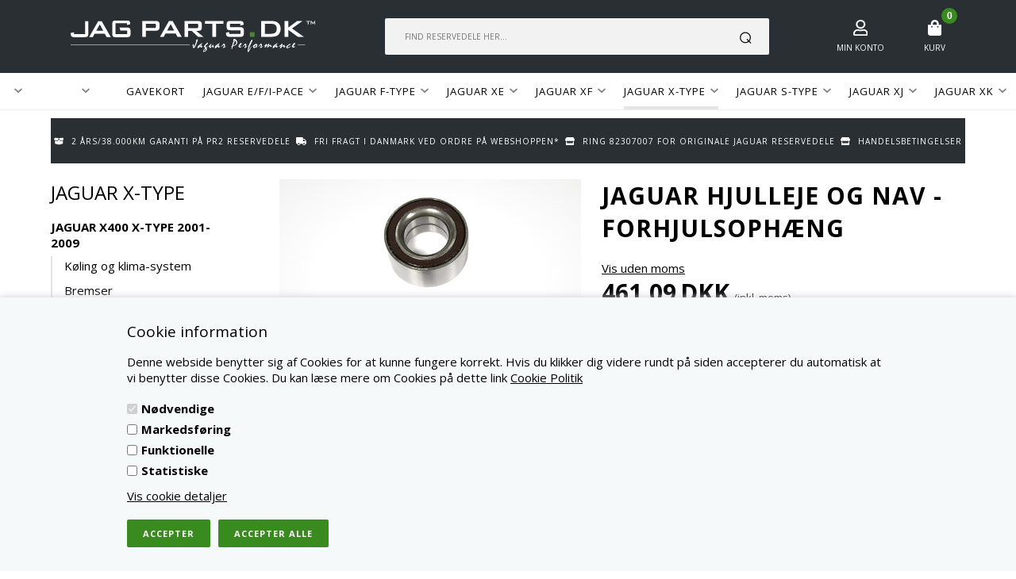

--- FILE ---
content_type: text/html; Charset=UTF-8
request_url: https://www.jagparts.dk/shop/jaguar-hjulleje-og-10501p.html
body_size: 15274
content:
<!DOCTYPE html>
<html lang='da' class="webshop-html" xmlns:fb="http://ogp.me/ns/fb#">
<head>
<title>Jaguar hjulleje og nav - forhjulsophæng</title>
<link rel="icon" type="image/x-icon" href="/images/jagparts/favikondk3.png">
    <meta http-equiv="Content-Type" content="text/html;charset=UTF-8" />
    <meta name="generator" content="DanDomain Webshop" />
    <link rel="canonical" href="https://www.jagparts.dk/shop/jaguar-hjulleje-og-10501p.html"/>
    <link rel="preload" as="image" href="/IMAGES/JAGPARTS/C2S8276-M.JPG" />
    <link rel="image_src" href="https://www.jagparts.dk/IMAGES/JAGPARTS/C2S8276-M.JPG" />
    <meta property="og:title" content="Jaguar hjulleje og nav - forhjulsoph&#230;ng"/>
    <meta property="og:url" content="https://www.jagparts.dk/shop/jaguar-hjulleje-og-10501p.html"/>
    <meta property="og:image" content="https://www.jagparts.dk/IMAGES/JAGPARTS/C2S8276-M.JPG"/>
    <meta name="thumbnail" content="https://www.jagparts.dk/IMAGES/JAGPARTS/C2S8276-M.JPG" />
    <meta name="description" content="Jaguar forreste hjulnav og hjulleje">
    <meta name="keywords" content="Jaguar X-TYPE, Jaguar hjulleje og nav - forhjulsophæng">
    <meta http-equiv="Page-Enter" content="blendTrans(Duration=0)">
    <meta http-equiv="Page-Exit" content="blendTrans(Duration=0)">
    <link href="/shop/frontend/public/css/webshop.css?v=8.117.5220" rel="stylesheet" type="text/css">
    <link href="/images/ddcss/shop-117.css?1699358785000" rel="stylesheet" type="text/css">
    <script type="text/javascript">
        var UsesOwnDoctype = true
        var LanguageID = '27';
        var ReloadBasket = '';
        var MaxBuyMsg = 'Antal må ikke være større end';
        var MinBuyMsg = 'Antal må ikke være mindre end';
        var SelectVarMsg = 'Vælg variant før køb';
        var ProductNumber = 'C2S8276-M';
        var ProductVariantMasterID = '';
        var Keyword = '';
        var SelectVarTxt = 'Vælg variant';
        var ShowBasketUrl = '/shop/showbasket.html';
        var CurrencyReturnUrl = '/shop/jaguar-hjulleje-og-10501p.html';
        var ReqVariantSelect = 'true';
        var EnablePicProtect = false;
        var PicprotectMsg = 'Det er desværre ikke muligt at kopiere dette foto';
        var AddedToBasketMessageTriggered = false;
        var CookiePolicy = {"cookiesRequireConsent":true,"allowTrackingCookies":false,"allowStatisticsCookies":false,"allowFunctionalCookies":false};
        setInterval(function(){SilentAjaxGetRequest(location.href);},900000);
    </script>
<script>
window.dataLayer = window.dataLayer || [];
function gtag(){dataLayer.push(arguments);}
gtag('consent', 'default', {
'ad_storage': 'denied',
'analytics_storage': 'denied',
'ad_user_data': 'denied',
'ad_personalization': 'denied',
'personalization_storage': 'denied',
'functionality_storage': 'denied',
'security_storage': 'granted'
});
</script>

<script src="https://www.googletagmanager.com/gtag/js?id=UA-216815303-1" class="shop-native-gtag-script" async ></script>
<script>
window.dataLayer = window.dataLayer || [];
function gtag(){dataLayer.push(arguments);}
gtag('js', new Date());
gtag('config', 'UA-216815303-1', { 'anonymize_ip': true });
gtag('set', 'ads_data_redaction', true);
gtag('config', 'AW-581754553', { 'anonymize_ip': true,'send_page_view': false });
</script>

<script type="text/plain" class="ce-script">(function(w,d,s,l,i){w[l]=w[l]||[];w[l].push({'gtm.start':new Date().getTime(),event:'gtm.js'});var f=d.getElementsByTagName(s)[0],j=d.createElement(s),dl=l!='dataLayer'?'&l='+l:'';j.async=true;j.src='https://www.googletagmanager.com/gtm.js?id='+i+dl;f.parentNode.insertBefore(j,f);})(window,document,'script','dataLayer','GTM-WN2VWX3');</script>
<script type="text/plain" class="ce-script">
!function(f,b,e,v,n,t,s)
{if(f.fbq)return;n=f.fbq=function(){n.callMethod?
n.callMethod.apply(n,arguments):n.queue.push(arguments)};
if(!f._fbq)f._fbq=n;n.push=n;n.loaded=!0;n.version='2.0';
n.queue=[];t=b.createElement(e);t.async=!0;
t.src=v;s=b.getElementsByTagName(e)[0];
s.parentNode.insertBefore(t,s)}(window,document,'script',
'https://connect.facebook.net/en_US/fbevents.js');
fbq('init', '302381180454922'); 
</script>
<noscript><img height="1" width="1" style="display:none"
src="https://www.facebook.com/tr?id=302381180454922&ev=PageView&noscript=1"/>
</noscript>
<script type="text/plain" class="ce-script">fbq('track', 'PageView',{},{eventID: 'EDD519BC-E52A-4AB2-AAEE-B2563D37EA48'});</script>
    <script type="text/javascript" src="/shop/frontend/public/js/webshop.all.min.js?v=8.117.5220"></script>

<script>
  var hideProductGroups = [
    'service-dele-576c1.html',
    'service-dele-568c1.html'
  ];
</script>

<meta http-equiv="X-UA-Compatible" content="IE=edge">
<meta name="viewport" content="initial-scale=1.0, maximum-scale=1.0, user-scalable=0">
<link href="/images/skins/Bewise/css/advancedpopup.css" rel="stylesheet" type="text/css">
<link href="/images/skins/Bewise/css/main.290921.css" rel="stylesheet" type="text/css">
<meta name="google-site-verification" content="PEHJpEAeb9OLfhGc8mF4XB-5Huy_52fGa_-Q4r_-8N4" />
<script>
  var filterloaded = false;
</script>
</head>


<body class="webshop-productinfo webshop-body">
<noscript><iframe src='https://www.googletagmanager.com/ns.html?id=GTM-WN2VWX3'height='0' width='0' style='display:none;visibility:hidden'></iframe></noscript><style type="text/css">   #CookiePolicy {       background-color: #f5f9fa;       color: #000000;       left: 0;       width: 100%;       text-align: center;       z-index: 999;   }       #CookiePolicy h1, #CookiePolicy h2, #CookiePolicy h3, #CookiePolicy h4, #CookiePolicy h5  {       color: #000000;   }   #CookiePolicy label  {       color: #000000;   }       #CookiePolicy .Close {       display: block;       text-decoration: none;       font-size: 14px;       height: 20px;       position: absolute;       right: 10px;       top: 0;       width: 20px;       color: #000000;   }       .CookiePolicyCenterText {      margin: 30px auto;      text-align: left;      max-width: 100%;      position: relative;      width: 980px;   }       .CookiePolicyText {      padding-left:10px;   }</style>    <!--googleoff: all-->
<div id="CookiePolicy" class="fixed-bottom"><div class="CookiePolicyCenterText"><div class="CookiePolicyText"><h2>Cookie information</h2>

<p>
	Denne webside benytter sig af Cookies for at kunne fungere korrekt. Hvis du klikker dig videre rundt på siden accepterer du automatisk at vi benytter disse Cookies. Du kan læse mere om Cookies på dette link <a href="/shop/terms.html">Cookie Politik</a>
</p>
<div class="cookie-policy-consents-container"><div class="cookie-policy-consents-area area-system-cookies"><input type="checkbox" checked disabled/><label>Nødvendige</label></div><div class="cookie-policy-consents-area area-tracking-cookies"><input type="checkbox" id="cookie-policy-consent-tracking" onclick="toggleConsentForCookieType(this)"/><label for="cookie-policy-consent-tracking">Markedsføring</label></div><div class="cookie-policy-consents-area area-functional-cookies"><input type="checkbox" id="cookie-policy-consent-functional" onclick="toggleConsentForCookieType(this)"/><label for="cookie-policy-consent-functional">Funktionelle</label></div><div class="cookie-policy-consents-area area-statistics-cookies"><input type="checkbox" id="cookie-policy-consent-statistics" onclick="toggleConsentForCookieType(this)"/><label for="cookie-policy-consent-statistics">Statistiske</label></div></div><div class="cookie-policy-details-link-container"><a href="#" onclick="toggleCookiePolicyDetails()">Vis cookie detaljer</a></div><div class="cookie-policy-details-container"><div class="rtable rtable--4cols"><div style="order:1;" class="rtable-cell rtable-header-cell">Cookie</div><div style="order:2;" class="rtable-cell cookie-policy-details-globally-mapped cookie-policy-details-thirdparty cookie-policy-details-column-name">_GRECAPTCHA</div><div style="order:3;" class="rtable-cell cookie-policy-details-globally-mapped cookie-policy-details-column-name">ASPSESSIONID*</div><div style="order:4;" class="rtable-cell cookie-policy-details-globally-mapped cookie-policy-details-column-name">basketIdentifier</div><div style="order:5;" class="rtable-cell cookie-policy-details-globally-mapped cookie-policy-details-column-name">DanDomainWebShop5Favorites</div><div style="order:6;" class="rtable-cell cookie-policy-details-globally-mapped cookie-policy-details-column-name">DDCookiePolicy</div><div style="order:7;" class="rtable-cell cookie-policy-details-globally-mapped cookie-policy-details-column-name">DDCookiePolicy-consent-functional</div><div style="order:8;" class="rtable-cell cookie-policy-details-globally-mapped cookie-policy-details-column-name">DDCookiePolicy-consent-statistics</div><div style="order:9;" class="rtable-cell cookie-policy-details-globally-mapped cookie-policy-details-column-name">DDCookiePolicy-consent-tracking</div><div style="order:10;" class="rtable-cell cookie-policy-details-globally-mapped cookie-policy-details-column-name">DDCookiePolicyDialog</div><div style="order:11;" class="rtable-cell cookie-policy-details-globally-mapped cookie-policy-details-column-name cookie-policy-details-exists-on-client">SharedSessionId</div><div style="order:12;" class="rtable-cell cookie-policy-details-globally-mapped cookie-policy-details-column-name">shop6TipBotFilterRandomStringValue</div><div style="order:13;" class="rtable-cell cookie-policy-details-globally-mapped cookie-policy-details-column-name">shopReviewRandomStringValue</div><div style="order:14;" class="rtable-cell cookie-policy-details-globally-mapped cookie-policy-details-column-name">shopShowBasketSendMailRandomStringValue</div><div style="order:15;" class="rtable-cell cookie-policy-details-globally-mapped cookie-policy-details-thirdparty cookie-policy-details-column-name">_fbp</div><div style="order:16;" class="rtable-cell cookie-policy-details-globally-mapped cookie-policy-details-thirdparty cookie-policy-details-column-name">_ga(Viabill)</div><div style="order:17;" class="rtable-cell cookie-policy-details-globally-mapped cookie-policy-details-thirdparty cookie-policy-details-column-name">_ga*</div><div style="order:18;" class="rtable-cell cookie-policy-details-globally-mapped cookie-policy-details-thirdparty cookie-policy-details-column-name">_gat_gtag_UA(Viabill)</div><div style="order:19;" class="rtable-cell cookie-policy-details-globally-mapped cookie-policy-details-thirdparty cookie-policy-details-column-name">_gat_gtag_UA_</div><div style="order:20;" class="rtable-cell cookie-policy-details-globally-mapped cookie-policy-details-thirdparty cookie-policy-details-column-name">_gid</div><div style="order:21;" class="rtable-cell cookie-policy-details-globally-mapped cookie-policy-details-thirdparty cookie-policy-details-column-name">_gid(Viabill)</div><div style="order:22;" class="rtable-cell cookie-policy-details-globally-mapped cookie-policy-details-thirdparty cookie-policy-details-column-name">GPS</div><div style="order:23;" class="rtable-cell cookie-policy-details-globally-mapped cookie-policy-details-thirdparty cookie-policy-details-column-name">vb-user</div><div style="order:24;" class="rtable-cell cookie-policy-details-globally-mapped cookie-policy-details-thirdparty cookie-policy-details-column-name">VISITOR_INFO1_LIVE</div><div style="order:25;" class="rtable-cell cookie-policy-details-globally-mapped cookie-policy-details-thirdparty cookie-policy-details-column-name">YSC</div><div style="order:1;" class="rtable-cell rtable-header-cell">Kategori</div><div style="order:2;" class="rtable-cell cookie-policy-details-globally-mapped cookie-policy-details-thirdparty cookie-policy-details-column-category">Nødvendige</div><div style="order:3;" class="rtable-cell cookie-policy-details-globally-mapped cookie-policy-details-column-category">Nødvendige</div><div style="order:4;" class="rtable-cell cookie-policy-details-globally-mapped cookie-policy-details-column-category">Nødvendige</div><div style="order:5;" class="rtable-cell cookie-policy-details-globally-mapped cookie-policy-details-column-category">Nødvendige</div><div style="order:6;" class="rtable-cell cookie-policy-details-globally-mapped cookie-policy-details-column-category">Nødvendige</div><div style="order:7;" class="rtable-cell cookie-policy-details-globally-mapped cookie-policy-details-column-category">Nødvendige</div><div style="order:8;" class="rtable-cell cookie-policy-details-globally-mapped cookie-policy-details-column-category">Nødvendige</div><div style="order:9;" class="rtable-cell cookie-policy-details-globally-mapped cookie-policy-details-column-category">Nødvendige</div><div style="order:10;" class="rtable-cell cookie-policy-details-globally-mapped cookie-policy-details-column-category">Nødvendige</div><div style="order:11;" class="rtable-cell cookie-policy-details-globally-mapped cookie-policy-details-column-category cookie-policy-details-exists-on-client">Nødvendige</div><div style="order:12;" class="rtable-cell cookie-policy-details-globally-mapped cookie-policy-details-column-category">Nødvendige</div><div style="order:13;" class="rtable-cell cookie-policy-details-globally-mapped cookie-policy-details-column-category">Nødvendige</div><div style="order:14;" class="rtable-cell cookie-policy-details-globally-mapped cookie-policy-details-column-category">Nødvendige</div><div style="order:15;" class="rtable-cell cookie-policy-details-globally-mapped cookie-policy-details-thirdparty cookie-policy-details-column-category">Markedsføring</div><div style="order:16;" class="rtable-cell cookie-policy-details-globally-mapped cookie-policy-details-thirdparty cookie-policy-details-column-category">Markedsføring</div><div style="order:17;" class="rtable-cell cookie-policy-details-globally-mapped cookie-policy-details-thirdparty cookie-policy-details-column-category">Markedsføring</div><div style="order:18;" class="rtable-cell cookie-policy-details-globally-mapped cookie-policy-details-thirdparty cookie-policy-details-column-category">Markedsføring</div><div style="order:19;" class="rtable-cell cookie-policy-details-globally-mapped cookie-policy-details-thirdparty cookie-policy-details-column-category">Markedsføring</div><div style="order:20;" class="rtable-cell cookie-policy-details-globally-mapped cookie-policy-details-thirdparty cookie-policy-details-column-category">Markedsføring</div><div style="order:21;" class="rtable-cell cookie-policy-details-globally-mapped cookie-policy-details-thirdparty cookie-policy-details-column-category">Markedsføring</div><div style="order:22;" class="rtable-cell cookie-policy-details-globally-mapped cookie-policy-details-thirdparty cookie-policy-details-column-category">Markedsføring</div><div style="order:23;" class="rtable-cell cookie-policy-details-globally-mapped cookie-policy-details-thirdparty cookie-policy-details-column-category">Markedsføring</div><div style="order:24;" class="rtable-cell cookie-policy-details-globally-mapped cookie-policy-details-thirdparty cookie-policy-details-column-category">Markedsføring</div><div style="order:25;" class="rtable-cell cookie-policy-details-globally-mapped cookie-policy-details-thirdparty cookie-policy-details-column-category">Markedsføring</div><div style="order:1;" class="rtable-cell rtable-header-cell">Beskrivelse</div><div style="order:2;" class="rtable-cell cookie-policy-details-globally-mapped cookie-policy-details-thirdparty cookie-policy-details-column-description">Bruges til Google ReCaptcha<div class="cookie-policy-third-party-details-container">Google LLC</div></div><div style="order:3;" class="rtable-cell cookie-policy-details-globally-mapped cookie-policy-details-column-description">Bruges til at gemme session data</div><div style="order:4;" class="rtable-cell cookie-policy-details-globally-mapped cookie-policy-details-column-description">Bruges til at gemme kurv</div><div style="order:5;" class="rtable-cell cookie-policy-details-globally-mapped cookie-policy-details-column-description">Bruges af funktionen favorit produkter</div><div style="order:6;" class="rtable-cell cookie-policy-details-globally-mapped cookie-policy-details-column-description">Bruges til at gemme cookie samtykke</div><div style="order:7;" class="rtable-cell cookie-policy-details-globally-mapped cookie-policy-details-column-description">Bruges til at gemme cookie samtykke</div><div style="order:8;" class="rtable-cell cookie-policy-details-globally-mapped cookie-policy-details-column-description">Bruges til at gemme cookie samtykke</div><div style="order:9;" class="rtable-cell cookie-policy-details-globally-mapped cookie-policy-details-column-description">Bruges til at gemme cookie samtykke</div><div style="order:10;" class="rtable-cell cookie-policy-details-globally-mapped cookie-policy-details-column-description">Bruges til at gemme cookie samtykke</div><div style="order:11;" class="rtable-cell cookie-policy-details-globally-mapped cookie-policy-details-column-description cookie-policy-details-exists-on-client">Bruges til at gemme session data</div><div style="order:12;" class="rtable-cell cookie-policy-details-globally-mapped cookie-policy-details-column-description">Bruges af funktionen tip en ven</div><div style="order:13;" class="rtable-cell cookie-policy-details-globally-mapped cookie-policy-details-column-description">Bruges af funktionen produkt anmeldelser</div><div style="order:14;" class="rtable-cell cookie-policy-details-globally-mapped cookie-policy-details-column-description">Bruges til send kurven til en ven funktionen</div><div style="order:15;" class="rtable-cell cookie-policy-details-globally-mapped cookie-policy-details-thirdparty cookie-policy-details-column-description">Bruges af Facebook til online markedsføring<div class="cookie-policy-third-party-details-container">Facebook, Inc.</div></div><div style="order:16;" class="rtable-cell cookie-policy-details-globally-mapped cookie-policy-details-thirdparty cookie-policy-details-column-description">Google analytics bruges til at indsamle statistik om den besøgende<div class="cookie-policy-third-party-details-container">Google LLC</div></div><div style="order:17;" class="rtable-cell cookie-policy-details-globally-mapped cookie-policy-details-thirdparty cookie-policy-details-column-description">Google analytics bruges til at indsamle statistik om den besøgende<div class="cookie-policy-third-party-details-container">Google LLC</div></div><div style="order:18;" class="rtable-cell cookie-policy-details-globally-mapped cookie-policy-details-thirdparty cookie-policy-details-column-description">Bruges af Google til at tilpasse visning af annoncer<div class="cookie-policy-third-party-details-container">Google LLC</div></div><div style="order:19;" class="rtable-cell cookie-policy-details-globally-mapped cookie-policy-details-thirdparty cookie-policy-details-column-description">Bruges af Google til at tilpasse visning af annoncer<div class="cookie-policy-third-party-details-container">Google LLC</div></div><div style="order:20;" class="rtable-cell cookie-policy-details-globally-mapped cookie-policy-details-thirdparty cookie-policy-details-column-description">Google analytics bruges til at indsamle statistik om den besøgende<div class="cookie-policy-third-party-details-container">Google LLC</div></div><div style="order:21;" class="rtable-cell cookie-policy-details-globally-mapped cookie-policy-details-thirdparty cookie-policy-details-column-description">Google analytics bruges til at indsamle statistik om den besøgende<div class="cookie-policy-third-party-details-container">Google LLC</div></div><div style="order:22;" class="rtable-cell cookie-policy-details-globally-mapped cookie-policy-details-thirdparty cookie-policy-details-column-description">Bruges af Youtube til afspilning af video<div class="cookie-policy-third-party-details-container">youtube.com </div></div><div style="order:23;" class="rtable-cell cookie-policy-details-globally-mapped cookie-policy-details-thirdparty cookie-policy-details-column-description">Understøtter funktionen Viabill priskalkulation<div class="cookie-policy-third-party-details-container">ViaBill</div></div><div style="order:24;" class="rtable-cell cookie-policy-details-globally-mapped cookie-policy-details-thirdparty cookie-policy-details-column-description">Bruges af Youtube til afspilning af video<div class="cookie-policy-third-party-details-container">youtube.com</div></div><div style="order:25;" class="rtable-cell cookie-policy-details-globally-mapped cookie-policy-details-thirdparty cookie-policy-details-column-description">Bruges af Youtube til afspilning af video<div class="cookie-policy-third-party-details-container">youtube.com</div></div><div style="order:1;" class="rtable-cell rtable-header-cell">Udløb</div><div style="order:2;" class="rtable-cell cookie-policy-details-globally-mapped cookie-policy-details-thirdparty cookie-policy-details-column-expire">182 dage</div><div style="order:3;" class="rtable-cell cookie-policy-details-globally-mapped cookie-policy-details-column-expire">session</div><div style="order:4;" class="rtable-cell cookie-policy-details-globally-mapped cookie-policy-details-column-expire">30 dage</div><div style="order:5;" class="rtable-cell cookie-policy-details-globally-mapped cookie-policy-details-column-expire">365 dage</div><div style="order:6;" class="rtable-cell cookie-policy-details-globally-mapped cookie-policy-details-column-expire">365 dage</div><div style="order:7;" class="rtable-cell cookie-policy-details-globally-mapped cookie-policy-details-column-expire">365 dage</div><div style="order:8;" class="rtable-cell cookie-policy-details-globally-mapped cookie-policy-details-column-expire">365 dage</div><div style="order:9;" class="rtable-cell cookie-policy-details-globally-mapped cookie-policy-details-column-expire">365 dage</div><div style="order:10;" class="rtable-cell cookie-policy-details-globally-mapped cookie-policy-details-column-expire">365 dage</div><div style="order:11;" class="rtable-cell cookie-policy-details-globally-mapped cookie-policy-details-column-expire cookie-policy-details-exists-on-client">365 dage</div><div style="order:12;" class="rtable-cell cookie-policy-details-globally-mapped cookie-policy-details-column-expire">session</div><div style="order:13;" class="rtable-cell cookie-policy-details-globally-mapped cookie-policy-details-column-expire">session</div><div style="order:14;" class="rtable-cell cookie-policy-details-globally-mapped cookie-policy-details-column-expire">session</div><div style="order:15;" class="rtable-cell cookie-policy-details-globally-mapped cookie-policy-details-thirdparty cookie-policy-details-column-expire">90 dage</div><div style="order:16;" class="rtable-cell cookie-policy-details-globally-mapped cookie-policy-details-thirdparty cookie-policy-details-column-expire">730 dage</div><div style="order:17;" class="rtable-cell cookie-policy-details-globally-mapped cookie-policy-details-thirdparty cookie-policy-details-column-expire">730 dage</div><div style="order:18;" class="rtable-cell cookie-policy-details-globally-mapped cookie-policy-details-thirdparty cookie-policy-details-column-expire">1 dage</div><div style="order:19;" class="rtable-cell cookie-policy-details-globally-mapped cookie-policy-details-thirdparty cookie-policy-details-column-expire">2 minutter</div><div style="order:20;" class="rtable-cell cookie-policy-details-globally-mapped cookie-policy-details-thirdparty cookie-policy-details-column-expire">2 minutter</div><div style="order:21;" class="rtable-cell cookie-policy-details-globally-mapped cookie-policy-details-thirdparty cookie-policy-details-column-expire">1 dage</div><div style="order:22;" class="rtable-cell cookie-policy-details-globally-mapped cookie-policy-details-thirdparty cookie-policy-details-column-expire">1 dage</div><div style="order:23;" class="rtable-cell cookie-policy-details-globally-mapped cookie-policy-details-thirdparty cookie-policy-details-column-expire">365 dage</div><div style="order:24;" class="rtable-cell cookie-policy-details-globally-mapped cookie-policy-details-thirdparty cookie-policy-details-column-expire">180 dage</div><div style="order:25;" class="rtable-cell cookie-policy-details-globally-mapped cookie-policy-details-thirdparty cookie-policy-details-column-expire">session</div></div></div><div class="cookie-policy-accept-buttons-container"><input id="cookie-policy-accept-button" data-accept-text-original="Accepter" data-accept-text-modified="Accepter valgte" class="cookie-policy-accept cookie-policy-button" type="button" value="Accepter" onclick="cookiePolicyAccept('e50a5f6123e9d5d0445218bb7fe8afdc4e2e02c1')"/><input class="cookie-policy-accept-all cookie-policy-button" type="button" value="Accepter alle" onclick="cookiePolicyAcceptAll('e50a5f6123e9d5d0445218bb7fe8afdc4e2e02c1')"/></div></div></div></div>
<!--googleon: all-->
<div class="wrapper">
  <div class="stickytop">
  <header>
    <div>
      <a class="shoplogo" href="/shop/frontpage.html"><img border="0" class="WebShopSkinLogo" src="/images/skins/Bewise/images/logo.svg"></a>
      <div class="search"><form ID="Search_Form" method="POST" action="/shop/search-1.html" style="margin:0;"><input type="hidden" name="InitSearch" value="1"><span class="SearchTitle_SearchPage">Find reservedele her...</span><br><input type="text" name="Keyword" maxlength="50" size="12" class="SearchField_SearchPage" value=""><span class="nbsp">&nbsp;</span><input type="submit" value="SØG" name="Search" class="SubmitButton_SearchPage"><br></form><STYLE type="text/css">
.SearchPage_TD { background-repeat:no-repeat ; }
</style></div>
      <a href="/shop/customer.html" class="btnAccount headerBox"><img class="icon" src="/images/skins/Bewise/images/icon-user-white.svg"><label>Min konto</label></a>
      <!-- <a class="btnFavorites headerBox" href="/shop/favorites.html"><span class="count"></span><img class="icon" src="/images/skins/Bewise/images/icon-favorites-white.svg"><label>Favoritter</label></a> -->
      <div class="btnMenu headerBox"><img class="icon" src="/images/skins/Bewise/images/icon-menu-white.svg"></div>
      <div class="basket headerBox" data-cards="DD_SHOP5_NONE" data-count="0"><span class="count">0</span><img class="icon" src="/images/skins/Bewise/images/icon-basket-white.svg"><label>Kurv</label><span class="currency">DKK</span><div class="miniBasket">
<div class="miniBasketFooter">
<div class="line"><span></span><span></span></div>
<div class="line total"><span>I alt</span><span>0,00 DKK</span></div>
</div><a class="button" href="/shop/showbasket.html">Vis indkøbskurv</a></div>
</div>

    </div>
  </header>
  <div id="ProductmenuContainer_DIV" class="ProductmenuContainer_DIV"><span class="Heading_Productmenu Heading_ProductMenu">Produktmenu</span><style type="text/css">.ProductMenu_MenuItemBold{font-weight:bold;}</style><ul id="ProductMenu_List"><li class="RootCategory_Productmenu has-dropdown"><a href="/shop/-5s1.html" class="CategoryLink0_Productmenu Deactiv_Productmenu Deactiv_ProductMenu" title=""><span class="ProductMenu_MenuItemBold"></span></a><ul class="dropdown"></ul></li><li class="RootCategory_Productmenu"><a href="/shop/-307c1.html" class="CategoryLink0_Productmenu Deactiv_Productmenu Deactiv_ProductMenu" title=""></a></li><li class="RootCategory_Productmenu"><a href="/shop/-21c1.html" class="CategoryLink0_Productmenu Deactiv_Productmenu Deactiv_ProductMenu" title=""></a></li><li class="RootCategory_Productmenu has-dropdown"><a href="/shop/-7s1.html" class="CategoryLink0_Productmenu Deactiv_Productmenu Deactiv_ProductMenu" title=""><span class="ProductMenu_MenuItemBold"></span></a><ul class="dropdown"><li class="SubCategory1_Productmenu has-dropdown"><a href="/shop/-264s1.html" class="CategoryLink1_Productmenu Deactiv_Productmenu Deactiv_ProductMenu" title=""><span class="ProductMenu_MenuItemBold"></span></a><ul class="dropdown"></ul></li><li class="SubCategory1_Productmenu has-dropdown"><a href="/shop/-303s1.html" class="CategoryLink1_Productmenu Deactiv_Productmenu Deactiv_ProductMenu" title=""><span class="ProductMenu_MenuItemBold"></span></a><ul class="dropdown"></ul></li><li class="SubCategory1_Productmenu has-dropdown"><a href="/shop/-141s1.html" class="CategoryLink1_Productmenu Deactiv_Productmenu Deactiv_ProductMenu" title=""><span class="ProductMenu_MenuItemBold"></span></a><ul class="dropdown"></ul></li></ul></li><li class="RootCategory_Productmenu"><a href="/shop/-298c1.html" class="CategoryLink0_Productmenu Deactiv_Productmenu Deactiv_ProductMenu" title=""></a></li><li class="RootCategory_Productmenu"><a href="/shop/gavekort-75c1.html" class="CategoryLink0_Productmenu Deactiv_Productmenu Deactiv_ProductMenu" title="GAVEKORT">GAVEKORT</a></li><li class="RootCategory_Productmenu has-dropdown"><a href="/shop/jaguar-e-f-316s1.html" class="CategoryLink0_Productmenu Deactiv_Productmenu Deactiv_ProductMenu" title="JAGUAR E/F/I-PACE"><span class="ProductMenu_MenuItemBold">JAGUAR E/F/I-PACE</span></a><ul class="dropdown"><li class="SubCategory1_Productmenu has-dropdown"><a href="/shop/jaguar-x761-f-pace-324s1.html" class="CategoryLink1_Productmenu Deactiv_Productmenu Deactiv_ProductMenu" title="JAGUAR X761 F-PACE 2016 - nu"><span class="ProductMenu_MenuItemBold">JAGUAR X761 F-PACE 2016 - nu</span></a><ul class="dropdown"><li class="SubCategory2_Productmenu"><a href="/shop/koeling-og-klima-system-352c1.html" class="CategoryLink2_Productmenu Deactiv_Productmenu Deactiv_ProductMenu" title="Køling og klima-system">Køling og klima-system</a></li><li class="SubCategory2_Productmenu"><a href="/shop/bremser-350c1.html" class="CategoryLink2_Productmenu Deactiv_Productmenu Deactiv_ProductMenu" title="Bremser">Bremser</a></li><li class="SubCategory2_Productmenu"><a href="/shop/styretoej-affjedring-aksler-351c1.html" class="CategoryLink2_Productmenu Deactiv_Productmenu Deactiv_ProductMenu" title="Styretøj/affjedring/aksler">Styretøj/affjedring/aksler</a></li><li class="SubCategory2_Productmenu"><a href="/shop/eldele-353c1.html" class="CategoryLink2_Productmenu Deactiv_Productmenu Deactiv_ProductMenu" title="Eldele">Eldele</a></li><li class="SubCategory2_Productmenu"><a href="/shop/motordele-354c1.html" class="CategoryLink2_Productmenu Deactiv_Productmenu Deactiv_ProductMenu" title="Motordele">Motordele</a></li><li class="SubCategory2_Productmenu"><a href="/shop/luft--og-braendstofsystem-355c1.html" class="CategoryLink2_Productmenu Deactiv_Productmenu Deactiv_ProductMenu" title="Luft- og brændstofsystem">Luft- og brændstofsystem</a></li><li class="SubCategory2_Productmenu"><a href="/shop/gear-og-transmission-356c1.html" class="CategoryLink2_Productmenu Deactiv_Productmenu Deactiv_ProductMenu" title="Gear og transmission">Gear og transmission</a></li><li class="SubCategory2_Productmenu"><a href="/shop/service-dele-357c1.html" class="CategoryLink2_Productmenu Deactiv_Productmenu Deactiv_ProductMenu" title="Service dele">Service dele</a></li></ul></li><li class="SubCategory1_Productmenu has-dropdown"><a href="/shop/jaguar-x540-e-pace-325s1.html" class="CategoryLink1_Productmenu Deactiv_Productmenu Deactiv_ProductMenu" title="JAGUAR X540 E-PACE 2017 - Nu"><span class="ProductMenu_MenuItemBold">JAGUAR X540 E-PACE 2017 - Nu</span></a><ul class="dropdown"><li class="SubCategory2_Productmenu"><a href="/shop/koeling-og-klima-system-358c1.html" class="CategoryLink2_Productmenu Deactiv_Productmenu Deactiv_ProductMenu" title="Køling og klima-system">Køling og klima-system</a></li><li class="SubCategory2_Productmenu"><a href="/shop/bremser-359c1.html" class="CategoryLink2_Productmenu Deactiv_Productmenu Deactiv_ProductMenu" title="Bremser">Bremser</a></li><li class="SubCategory2_Productmenu"><a href="/shop/styretoej-affjedring-aksler-360c1.html" class="CategoryLink2_Productmenu Deactiv_Productmenu Deactiv_ProductMenu" title="Styretøj/affjedring/aksler">Styretøj/affjedring/aksler</a></li><li class="SubCategory2_Productmenu"><a href="/shop/eldele-361c1.html" class="CategoryLink2_Productmenu Deactiv_Productmenu Deactiv_ProductMenu" title="Eldele">Eldele</a></li><li class="SubCategory2_Productmenu"><a href="/shop/motordele-362c1.html" class="CategoryLink2_Productmenu Deactiv_Productmenu Deactiv_ProductMenu" title="Motordele">Motordele</a></li><li class="SubCategory2_Productmenu"><a href="/shop/luft--og-braendstofsystem-363c1.html" class="CategoryLink2_Productmenu Deactiv_Productmenu Deactiv_ProductMenu" title="Luft- og brændstofsystem">Luft- og brændstofsystem</a></li><li class="SubCategory2_Productmenu"><a href="/shop/gear-og-transmission-364c1.html" class="CategoryLink2_Productmenu Deactiv_Productmenu Deactiv_ProductMenu" title="Gear og transmission">Gear og transmission</a></li><li class="SubCategory2_Productmenu"><a href="/shop/service-dele-365c1.html" class="CategoryLink2_Productmenu Deactiv_Productmenu Deactiv_ProductMenu" title="Service dele">Service dele</a></li></ul></li><li class="SubCategory1_Productmenu has-dropdown"><a href="/shop/jaguar-x590-i-pace-326s1.html" class="CategoryLink1_Productmenu Deactiv_Productmenu Deactiv_ProductMenu" title="JAGUAR X590 I-PACE 2018 - Nu"><span class="ProductMenu_MenuItemBold">JAGUAR X590 I-PACE 2018 - Nu</span></a><ul class="dropdown"><li class="SubCategory2_Productmenu"><a href="/shop/koeling-og-klima-system-366c1.html" class="CategoryLink2_Productmenu Deactiv_Productmenu Deactiv_ProductMenu" title="Køling og klima-system">Køling og klima-system</a></li><li class="SubCategory2_Productmenu"><a href="/shop/bremser-367c1.html" class="CategoryLink2_Productmenu Deactiv_Productmenu Deactiv_ProductMenu" title="Bremser">Bremser</a></li><li class="SubCategory2_Productmenu"><a href="/shop/styretoej-affjedring-aksler-368c1.html" class="CategoryLink2_Productmenu Deactiv_Productmenu Deactiv_ProductMenu" title="Styretøj/affjedring/aksler">Styretøj/affjedring/aksler</a></li><li class="SubCategory2_Productmenu"><a href="/shop/eldele-369c1.html" class="CategoryLink2_Productmenu Deactiv_Productmenu Deactiv_ProductMenu" title="Eldele">Eldele</a></li><li class="SubCategory2_Productmenu"><a href="/shop/motordele-370c1.html" class="CategoryLink2_Productmenu Deactiv_Productmenu Deactiv_ProductMenu" title="Motordele">Motordele</a></li><li class="SubCategory2_Productmenu"><a href="/shop/luft--og-braendstofsystem-371c1.html" class="CategoryLink2_Productmenu Deactiv_Productmenu Deactiv_ProductMenu" title="Luft- og brændstofsystem">Luft- og brændstofsystem</a></li><li class="SubCategory2_Productmenu"><a href="/shop/gear-og-transmission-372c1.html" class="CategoryLink2_Productmenu Deactiv_Productmenu Deactiv_ProductMenu" title="Gear og transmission">Gear og transmission</a></li><li class="SubCategory2_Productmenu"><a href="/shop/service-dele-373c1.html" class="CategoryLink2_Productmenu Deactiv_Productmenu Deactiv_ProductMenu" title="Service dele">Service dele</a></li></ul></li></ul></li><li class="RootCategory_Productmenu has-dropdown"><a href="/shop/jaguar-f-type-315s1.html" class="CategoryLink0_Productmenu Deactiv_Productmenu Deactiv_ProductMenu" title="JAGUAR F-TYPE"><span class="ProductMenu_MenuItemBold">JAGUAR F-TYPE</span></a><ul class="dropdown"><li class="SubCategory1_Productmenu has-dropdown"><a href="/shop/jaguar-x152-f-type-327s1.html" class="CategoryLink1_Productmenu Deactiv_Productmenu Deactiv_ProductMenu" title="JAGUAR X152 F-TYPE 2014 - Nu"><span class="ProductMenu_MenuItemBold">JAGUAR X152 F-TYPE 2014 - Nu</span></a><ul class="dropdown"><li class="SubCategory2_Productmenu"><a href="/shop/koeling-og-klima-system-377c1.html" class="CategoryLink2_Productmenu Deactiv_Productmenu Deactiv_ProductMenu" title="Køling og klima-system">Køling og klima-system</a></li><li class="SubCategory2_Productmenu"><a href="/shop/bremser-378c1.html" class="CategoryLink2_Productmenu Deactiv_Productmenu Deactiv_ProductMenu" title="Bremser">Bremser</a></li><li class="SubCategory2_Productmenu"><a href="/shop/styretoej-affjedring-aksler-379c1.html" class="CategoryLink2_Productmenu Deactiv_Productmenu Deactiv_ProductMenu" title="Styretøj/affjedring/aksler">Styretøj/affjedring/aksler</a></li><li class="SubCategory2_Productmenu"><a href="/shop/eldele-380c1.html" class="CategoryLink2_Productmenu Deactiv_Productmenu Deactiv_ProductMenu" title="Eldele">Eldele</a></li><li class="SubCategory2_Productmenu"><a href="/shop/motordele-381c1.html" class="CategoryLink2_Productmenu Deactiv_Productmenu Deactiv_ProductMenu" title="Motordele">Motordele</a></li><li class="SubCategory2_Productmenu"><a href="/shop/luft--og-braendstofsystem-382c1.html" class="CategoryLink2_Productmenu Deactiv_Productmenu Deactiv_ProductMenu" title="Luft- og brændstofsystem">Luft- og brændstofsystem</a></li><li class="SubCategory2_Productmenu"><a href="/shop/gear-og-transmission-383c1.html" class="CategoryLink2_Productmenu Deactiv_Productmenu Deactiv_ProductMenu" title="Gear og transmission">Gear og transmission</a></li><li class="SubCategory2_Productmenu"><a href="/shop/service-dele-384c1.html" class="CategoryLink2_Productmenu Deactiv_Productmenu Deactiv_ProductMenu" title="Service dele">Service dele</a></li></ul></li></ul></li><li class="RootCategory_Productmenu has-dropdown"><a href="/shop/jaguar-xe-317s1.html" class="CategoryLink0_Productmenu Deactiv_Productmenu Deactiv_ProductMenu" title="JAGUAR XE"><span class="ProductMenu_MenuItemBold">JAGUAR XE</span></a><ul class="dropdown"><li class="SubCategory1_Productmenu has-dropdown"><a href="/shop/jaguar-x760-xe-587s1.html" class="CategoryLink1_Productmenu Deactiv_Productmenu Deactiv_ProductMenu" title="JAGUAR X760 XE 2015 - NU"><span class="ProductMenu_MenuItemBold">JAGUAR X760 XE 2015 - NU</span></a><ul class="dropdown"><li class="SubCategory2_Productmenu"><a href="/shop/luft--og-braendstofsystem-390c1.html" class="CategoryLink2_Productmenu Deactiv_Productmenu Deactiv_ProductMenu" title="Luft- og brændstofsystem">Luft- og brændstofsystem</a></li><li class="SubCategory2_Productmenu"><a href="/shop/koeling-og-klima-system-385c1.html" class="CategoryLink2_Productmenu Deactiv_Productmenu Deactiv_ProductMenu" title="Køling og klima-system">Køling og klima-system</a></li><li class="SubCategory2_Productmenu"><a href="/shop/bremser-386c1.html" class="CategoryLink2_Productmenu Deactiv_Productmenu Deactiv_ProductMenu" title="Bremser">Bremser</a></li><li class="SubCategory2_Productmenu"><a href="/shop/styretoej-affjedring-aksler-387c1.html" class="CategoryLink2_Productmenu Deactiv_Productmenu Deactiv_ProductMenu" title="Styretøj/affjedring/aksler">Styretøj/affjedring/aksler</a></li><li class="SubCategory2_Productmenu"><a href="/shop/eldele-388c1.html" class="CategoryLink2_Productmenu Deactiv_Productmenu Deactiv_ProductMenu" title="Eldele">Eldele</a></li><li class="SubCategory2_Productmenu"><a href="/shop/motordele-389c1.html" class="CategoryLink2_Productmenu Deactiv_Productmenu Deactiv_ProductMenu" title="Motordele">Motordele</a></li><li class="SubCategory2_Productmenu"><a href="/shop/gear-og-transmission-391c1.html" class="CategoryLink2_Productmenu Deactiv_Productmenu Deactiv_ProductMenu" title="Gear og transmission">Gear og transmission</a></li><li class="SubCategory2_Productmenu"><a href="/shop/service-dele-392c1.html" class="CategoryLink2_Productmenu Deactiv_Productmenu Deactiv_ProductMenu" title="Service dele">Service dele</a></li></ul></li></ul></li><li class="RootCategory_Productmenu has-dropdown"><a href="/shop/jaguar-xf-318s1.html" class="CategoryLink0_Productmenu Deactiv_Productmenu Deactiv_ProductMenu" title="JAGUAR XF"><span class="ProductMenu_MenuItemBold">JAGUAR XF</span></a><ul class="dropdown"><li class="SubCategory1_Productmenu has-dropdown"><a href="/shop/jaguar-x250-xf-329s1.html" class="CategoryLink1_Productmenu Deactiv_Productmenu Deactiv_ProductMenu" title="JAGUAR X250 XF 2008-2015"><span class="ProductMenu_MenuItemBold">JAGUAR X250 XF 2008-2015</span></a><ul class="dropdown"><li class="SubCategory2_Productmenu"><a href="/shop/koeling-og-klima-system-393c1.html" class="CategoryLink2_Productmenu Deactiv_Productmenu Deactiv_ProductMenu" title="Køling og klima-system">Køling og klima-system</a></li><li class="SubCategory2_Productmenu"><a href="/shop/bremser-394c1.html" class="CategoryLink2_Productmenu Deactiv_Productmenu Deactiv_ProductMenu" title="Bremser">Bremser</a></li><li class="SubCategory2_Productmenu"><a href="/shop/styretoej-affjedring-aksler-395c1.html" class="CategoryLink2_Productmenu Deactiv_Productmenu Deactiv_ProductMenu" title="Styretøj/affjedring/aksler">Styretøj/affjedring/aksler</a></li><li class="SubCategory2_Productmenu"><a href="/shop/eldele-396c1.html" class="CategoryLink2_Productmenu Deactiv_Productmenu Deactiv_ProductMenu" title="Eldele">Eldele</a></li><li class="SubCategory2_Productmenu"><a href="/shop/motordele-397c1.html" class="CategoryLink2_Productmenu Deactiv_Productmenu Deactiv_ProductMenu" title="Motordele">Motordele</a></li><li class="SubCategory2_Productmenu"><a href="/shop/luft--og-braendstofsystem-398c1.html" class="CategoryLink2_Productmenu Deactiv_Productmenu Deactiv_ProductMenu" title="Luft- og brændstofsystem">Luft- og brændstofsystem</a></li><li class="SubCategory2_Productmenu"><a href="/shop/gear-og-transmission-399c1.html" class="CategoryLink2_Productmenu Deactiv_Productmenu Deactiv_ProductMenu" title="Gear og transmission">Gear og transmission</a></li><li class="SubCategory2_Productmenu"><a href="/shop/service-dele-400c1.html" class="CategoryLink2_Productmenu Deactiv_Productmenu Deactiv_ProductMenu" title="Service dele">Service dele</a></li></ul></li><li class="SubCategory1_Productmenu has-dropdown"><a href="/shop/jaguar-x260-xf-330s1.html" class="CategoryLink1_Productmenu Deactiv_Productmenu Deactiv_ProductMenu" title="JAGUAR X260 XF 2016 - nu"><span class="ProductMenu_MenuItemBold">JAGUAR X260 XF 2016 - nu</span></a><ul class="dropdown"><li class="SubCategory2_Productmenu"><a href="/shop/koeling-og-klima-system-401c1.html" class="CategoryLink2_Productmenu Deactiv_Productmenu Deactiv_ProductMenu" title="Køling og klima-system">Køling og klima-system</a></li><li class="SubCategory2_Productmenu"><a href="/shop/bremser-402c1.html" class="CategoryLink2_Productmenu Deactiv_Productmenu Deactiv_ProductMenu" title="Bremser">Bremser</a></li><li class="SubCategory2_Productmenu"><a href="/shop/styretoej-affjedring-aksler-403c1.html" class="CategoryLink2_Productmenu Deactiv_Productmenu Deactiv_ProductMenu" title="Styretøj/affjedring/aksler">Styretøj/affjedring/aksler</a></li><li class="SubCategory2_Productmenu"><a href="/shop/eldele-404c1.html" class="CategoryLink2_Productmenu Deactiv_Productmenu Deactiv_ProductMenu" title="Eldele">Eldele</a></li><li class="SubCategory2_Productmenu"><a href="/shop/motordele-405c1.html" class="CategoryLink2_Productmenu Deactiv_Productmenu Deactiv_ProductMenu" title="Motordele">Motordele</a></li><li class="SubCategory2_Productmenu"><a href="/shop/luft--og-braendstofsystem-406c1.html" class="CategoryLink2_Productmenu Deactiv_Productmenu Deactiv_ProductMenu" title="Luft- og brændstofsystem">Luft- og brændstofsystem</a></li><li class="SubCategory2_Productmenu"><a href="/shop/gear-og-transmission-407c1.html" class="CategoryLink2_Productmenu Deactiv_Productmenu Deactiv_ProductMenu" title="Gear og transmission">Gear og transmission</a></li><li class="SubCategory2_Productmenu"><a href="/shop/service-dele-408c1.html" class="CategoryLink2_Productmenu Deactiv_Productmenu Deactiv_ProductMenu" title="Service dele">Service dele</a></li></ul></li></ul></li><li class="RootCategory_Productmenu has-dropdown"><a href="/shop/jaguar-x-type-319s1.html" class="CategoryLink0_Productmenu Deactiv_Productmenu Deactiv_ProductMenu" title="JAGUAR X-TYPE"><span class="ProductMenu_MenuItemBold">JAGUAR X-TYPE</span></a><ul class="dropdown"><li class="SubCategory1_Productmenu has-dropdown active"><a name="ActiveCategory_A" ID="ActiveCategory_A"></a><a href="/shop/jaguar-x400-x-type-331s1.html" class="CategoryLink1_Productmenu Activ_Productmenu Activ_ProductMenu" title="JAGUAR X400 X-TYPE 2001-2009"><span class="ProductMenu_MenuItemBold">JAGUAR X400 X-TYPE 2001-2009</span></a><ul class="dropdown"><li class="SubCategory2_Productmenu"><a href="/shop/koeling-og-klima-system-409c1.html" class="CategoryLink2_Productmenu Deactiv_Productmenu Deactiv_ProductMenu" title="Køling og klima-system">Køling og klima-system</a></li><li class="SubCategory2_Productmenu"><a href="/shop/bremser-410c1.html" class="CategoryLink2_Productmenu Deactiv_Productmenu Deactiv_ProductMenu" title="Bremser">Bremser</a></li><li class="SubCategory2_Productmenu"><a href="/shop/styretoej-affjedring-aksler-411c1.html" class="CategoryLink2_Productmenu Deactiv_Productmenu Deactiv_ProductMenu" title="Styretøj/affjedring/aksler">Styretøj/affjedring/aksler</a></li><li class="SubCategory2_Productmenu"><a href="/shop/eldele-412c1.html" class="CategoryLink2_Productmenu Deactiv_Productmenu Deactiv_ProductMenu" title="Eldele">Eldele</a></li><li class="SubCategory2_Productmenu"><a href="/shop/motordele-413c1.html" class="CategoryLink2_Productmenu Deactiv_Productmenu Deactiv_ProductMenu" title="Motordele">Motordele</a></li><li class="SubCategory2_Productmenu"><a href="/shop/luft--og-braendstofsystem-414c1.html" class="CategoryLink2_Productmenu Deactiv_Productmenu Deactiv_ProductMenu" title="Luft- og brændstofsystem">Luft- og brændstofsystem</a></li><li class="SubCategory2_Productmenu"><a href="/shop/gear-og-transmission-415c1.html" class="CategoryLink2_Productmenu Deactiv_Productmenu Deactiv_ProductMenu" title="Gear og transmission">Gear og transmission</a></li><li class="SubCategory2_Productmenu"><a href="/shop/servicedele-416c1.html" class="CategoryLink2_Productmenu Deactiv_Productmenu Deactiv_ProductMenu" title="Servicedele">Servicedele</a></li></ul></li></ul></li><li class="RootCategory_Productmenu has-dropdown"><a href="/shop/jaguar-s-type-577s1.html" class="CategoryLink0_Productmenu Deactiv_Productmenu Deactiv_ProductMenu" title="JAGUAR S-TYPE"><span class="ProductMenu_MenuItemBold">JAGUAR S-TYPE</span></a><ul class="dropdown"><li class="SubCategory1_Productmenu has-dropdown"><a href="/shop/jaguar-x200-s-type-578s1.html" class="CategoryLink1_Productmenu Deactiv_Productmenu Deactiv_ProductMenu" title="JAGUAR X200 S-TYPE 1998-2007"><span class="ProductMenu_MenuItemBold">JAGUAR X200 S-TYPE 1998-2007</span></a><ul class="dropdown"><li class="SubCategory2_Productmenu"><a href="/shop/koeling-og-klima-system-579c1.html" class="CategoryLink2_Productmenu Deactiv_Productmenu Deactiv_ProductMenu" title="Køling og klima-system">Køling og klima-system</a></li><li class="SubCategory2_Productmenu"><a href="/shop/bremser-580c1.html" class="CategoryLink2_Productmenu Deactiv_Productmenu Deactiv_ProductMenu" title="Bremser">Bremser</a></li><li class="SubCategory2_Productmenu"><a href="/shop/styretoej-affjedring-aksler-581c1.html" class="CategoryLink2_Productmenu Deactiv_Productmenu Deactiv_ProductMenu" title="Styretøj/affjedring/aksler">Styretøj/affjedring/aksler</a></li><li class="SubCategory2_Productmenu"><a href="/shop/eldele-582c1.html" class="CategoryLink2_Productmenu Deactiv_Productmenu Deactiv_ProductMenu" title="Eldele">Eldele</a></li><li class="SubCategory2_Productmenu"><a href="/shop/motordele-583c1.html" class="CategoryLink2_Productmenu Deactiv_Productmenu Deactiv_ProductMenu" title="Motordele">Motordele</a></li><li class="SubCategory2_Productmenu"><a href="/shop/luft--og-braendstofsystem-584c1.html" class="CategoryLink2_Productmenu Deactiv_Productmenu Deactiv_ProductMenu" title="Luft- og brændstofsystem">Luft- og brændstofsystem</a></li><li class="SubCategory2_Productmenu"><a href="/shop/gear-og-transmission-585c1.html" class="CategoryLink2_Productmenu Deactiv_Productmenu Deactiv_ProductMenu" title="Gear og transmission">Gear og transmission</a></li><li class="SubCategory2_Productmenu"><a href="/shop/service-dele-586c1.html" class="CategoryLink2_Productmenu Deactiv_Productmenu Deactiv_ProductMenu" title="Service dele">Service dele</a></li></ul></li></ul></li><li class="RootCategory_Productmenu has-dropdown"><a href="/shop/jaguar-xj-320s1.html" class="CategoryLink0_Productmenu Deactiv_Productmenu Deactiv_ProductMenu" title="JAGUAR XJ"><span class="ProductMenu_MenuItemBold">JAGUAR XJ</span></a><ul class="dropdown"><li class="SubCategory1_Productmenu has-dropdown"><a href="/shop/jaguar-x351-xj-334s1.html" class="CategoryLink1_Productmenu Deactiv_Productmenu Deactiv_ProductMenu" title="JAGUAR X351 (XJ) 2010 - 2019"><span class="ProductMenu_MenuItemBold">JAGUAR X351 (XJ) 2010 - 2019</span></a><ul class="dropdown"><li class="SubCategory2_Productmenu"><a href="/shop/koeling-og-klima-system-441c1.html" class="CategoryLink2_Productmenu Deactiv_Productmenu Deactiv_ProductMenu" title="Køling og klima-system">Køling og klima-system</a></li><li class="SubCategory2_Productmenu"><a href="/shop/bremser-442c1.html" class="CategoryLink2_Productmenu Deactiv_Productmenu Deactiv_ProductMenu" title="Bremser">Bremser</a></li><li class="SubCategory2_Productmenu"><a href="/shop/styretoej-affjedring-aksler-443c1.html" class="CategoryLink2_Productmenu Deactiv_Productmenu Deactiv_ProductMenu" title="Styretøj/affjedring/aksler">Styretøj/affjedring/aksler</a></li><li class="SubCategory2_Productmenu"><a href="/shop/eldele-444c1.html" class="CategoryLink2_Productmenu Deactiv_Productmenu Deactiv_ProductMenu" title="Eldele">Eldele</a></li><li class="SubCategory2_Productmenu"><a href="/shop/motordele-445c1.html" class="CategoryLink2_Productmenu Deactiv_Productmenu Deactiv_ProductMenu" title="Motordele">Motordele</a></li><li class="SubCategory2_Productmenu"><a href="/shop/luft--og-braendstofsystem-446c1.html" class="CategoryLink2_Productmenu Deactiv_Productmenu Deactiv_ProductMenu" title="Luft- og brændstofsystem">Luft- og brændstofsystem</a></li><li class="SubCategory2_Productmenu"><a href="/shop/gear-og-transmission-447c1.html" class="CategoryLink2_Productmenu Deactiv_Productmenu Deactiv_ProductMenu" title="Gear og transmission">Gear og transmission</a></li><li class="SubCategory2_Productmenu"><a href="/shop/service-dele-448c1.html" class="CategoryLink2_Productmenu Deactiv_Productmenu Deactiv_ProductMenu" title="Service dele">Service dele</a></li></ul></li><li class="SubCategory1_Productmenu has-dropdown"><a href="/shop/jaguar-x350-xj-374s1.html" class="CategoryLink1_Productmenu Deactiv_Productmenu Deactiv_ProductMenu" title="Jaguar X350 (XJ) 2003-2009"><span class="ProductMenu_MenuItemBold">Jaguar X350 (XJ) 2003-2009</span></a><ul class="dropdown"><li class="SubCategory2_Productmenu"><a href="/shop/koeling-og-klima-system-449c1.html" class="CategoryLink2_Productmenu Deactiv_Productmenu Deactiv_ProductMenu" title="Køling og klima-system">Køling og klima-system</a></li><li class="SubCategory2_Productmenu"><a href="/shop/bremser-450c1.html" class="CategoryLink2_Productmenu Deactiv_Productmenu Deactiv_ProductMenu" title="Bremser">Bremser</a></li><li class="SubCategory2_Productmenu"><a href="/shop/styretoej-affjedring-aksler-451c1.html" class="CategoryLink2_Productmenu Deactiv_Productmenu Deactiv_ProductMenu" title="Styretøj/affjedring/aksler">Styretøj/affjedring/aksler</a></li><li class="SubCategory2_Productmenu"><a href="/shop/eldele-452c1.html" class="CategoryLink2_Productmenu Deactiv_Productmenu Deactiv_ProductMenu" title="Eldele">Eldele</a></li><li class="SubCategory2_Productmenu"><a href="/shop/motordele-453c1.html" class="CategoryLink2_Productmenu Deactiv_Productmenu Deactiv_ProductMenu" title="Motordele">Motordele</a></li><li class="SubCategory2_Productmenu"><a href="/shop/luft--og-braendstofsystem-454c1.html" class="CategoryLink2_Productmenu Deactiv_Productmenu Deactiv_ProductMenu" title="Luft- og brændstofsystem">Luft- og brændstofsystem</a></li><li class="SubCategory2_Productmenu"><a href="/shop/gear-og-transmission-455c1.html" class="CategoryLink2_Productmenu Deactiv_Productmenu Deactiv_ProductMenu" title="Gear og transmission">Gear og transmission</a></li><li class="SubCategory2_Productmenu"><a href="/shop/service-dele-456c1.html" class="CategoryLink2_Productmenu Deactiv_Productmenu Deactiv_ProductMenu" title="Service dele">Service dele</a></li></ul></li><li class="SubCategory1_Productmenu has-dropdown"><a href="/shop/jaguar-x308-xj8-333s1.html" class="CategoryLink1_Productmenu Deactiv_Productmenu Deactiv_ProductMenu" title="JAGUAR X308 (XJ8) 1998-2002"><span class="ProductMenu_MenuItemBold">JAGUAR X308 (XJ8) 1998-2002</span></a><ul class="dropdown"><li class="SubCategory2_Productmenu"><a href="/shop/koeling-og-klima-system-433c1.html" class="CategoryLink2_Productmenu Deactiv_Productmenu Deactiv_ProductMenu" title="Køling og klima-system">Køling og klima-system</a></li><li class="SubCategory2_Productmenu"><a href="/shop/bremser-434c1.html" class="CategoryLink2_Productmenu Deactiv_Productmenu Deactiv_ProductMenu" title="Bremser">Bremser</a></li><li class="SubCategory2_Productmenu"><a href="/shop/styretoej-affjedring-aksler-435c1.html" class="CategoryLink2_Productmenu Deactiv_Productmenu Deactiv_ProductMenu" title="Styretøj/affjedring/aksler">Styretøj/affjedring/aksler</a></li><li class="SubCategory2_Productmenu"><a href="/shop/eldele-436c1.html" class="CategoryLink2_Productmenu Deactiv_Productmenu Deactiv_ProductMenu" title="Eldele">Eldele</a></li><li class="SubCategory2_Productmenu"><a href="/shop/motordele-437c1.html" class="CategoryLink2_Productmenu Deactiv_Productmenu Deactiv_ProductMenu" title="Motordele">Motordele</a></li><li class="SubCategory2_Productmenu"><a href="/shop/luft--og-braendstofsystem-438c1.html" class="CategoryLink2_Productmenu Deactiv_Productmenu Deactiv_ProductMenu" title="Luft- og brændstofsystem">Luft- og brændstofsystem</a></li><li class="SubCategory2_Productmenu"><a href="/shop/gear-og-transmission-439c1.html" class="CategoryLink2_Productmenu Deactiv_Productmenu Deactiv_ProductMenu" title="Gear og transmission">Gear og transmission</a></li><li class="SubCategory2_Productmenu"><a href="/shop/service-dele-440c1.html" class="CategoryLink2_Productmenu Deactiv_Productmenu Deactiv_ProductMenu" title="Service dele">Service dele</a></li></ul></li><li class="SubCategory1_Productmenu has-dropdown"><a href="/shop/jaguar-x300-xj6-332s1.html" class="CategoryLink1_Productmenu Deactiv_Productmenu Deactiv_ProductMenu" title="JAGUAR X300 (XJ6) 1994-1997"><span class="ProductMenu_MenuItemBold">JAGUAR X300 (XJ6) 1994-1997</span></a><ul class="dropdown"><li class="SubCategory2_Productmenu"><a href="/shop/koeling-og-klima-system-425c1.html" class="CategoryLink2_Productmenu Deactiv_Productmenu Deactiv_ProductMenu" title="Køling og klima-system">Køling og klima-system</a></li><li class="SubCategory2_Productmenu"><a href="/shop/bremser-426c1.html" class="CategoryLink2_Productmenu Deactiv_Productmenu Deactiv_ProductMenu" title="Bremser">Bremser</a></li><li class="SubCategory2_Productmenu"><a href="/shop/styretoej-affjedring-aksler-427c1.html" class="CategoryLink2_Productmenu Deactiv_Productmenu Deactiv_ProductMenu" title="Styretøj/affjedring/aksler">Styretøj/affjedring/aksler</a></li><li class="SubCategory2_Productmenu"><a href="/shop/eldele-428c1.html" class="CategoryLink2_Productmenu Deactiv_Productmenu Deactiv_ProductMenu" title="Eldele">Eldele</a></li><li class="SubCategory2_Productmenu"><a href="/shop/motordele-429c1.html" class="CategoryLink2_Productmenu Deactiv_Productmenu Deactiv_ProductMenu" title="Motordele">Motordele</a></li><li class="SubCategory2_Productmenu"><a href="/shop/luft--og-braendstofsystem-430c1.html" class="CategoryLink2_Productmenu Deactiv_Productmenu Deactiv_ProductMenu" title="Luft- og brændstofsystem">Luft- og brændstofsystem</a></li><li class="SubCategory2_Productmenu"><a href="/shop/gear-og-transmission-431c1.html" class="CategoryLink2_Productmenu Deactiv_Productmenu Deactiv_ProductMenu" title="Gear og transmission">Gear og transmission</a></li><li class="SubCategory2_Productmenu"><a href="/shop/service-dele-432c1.html" class="CategoryLink2_Productmenu Deactiv_Productmenu Deactiv_ProductMenu" title="Service dele">Service dele</a></li></ul></li><li class="SubCategory1_Productmenu has-dropdown"><a href="/shop/jaguar-xj-s-1976-1996-375s1.html" class="CategoryLink1_Productmenu Deactiv_Productmenu Deactiv_ProductMenu" title="Jaguar XJ-S 1976-1996"><span class="ProductMenu_MenuItemBold">Jaguar XJ-S 1976-1996</span></a><ul class="dropdown"><li class="SubCategory2_Productmenu"><a href="/shop/koeling-og-klima-system-417c1.html" class="CategoryLink2_Productmenu Deactiv_Productmenu Deactiv_ProductMenu" title="Køling og klima-system">Køling og klima-system</a></li><li class="SubCategory2_Productmenu"><a href="/shop/bremser-418c1.html" class="CategoryLink2_Productmenu Deactiv_Productmenu Deactiv_ProductMenu" title="Bremser">Bremser</a></li><li class="SubCategory2_Productmenu"><a href="/shop/styretoej-affjedring-aksler-419c1.html" class="CategoryLink2_Productmenu Deactiv_Productmenu Deactiv_ProductMenu" title="Styretøj/affjedring/aksler">Styretøj/affjedring/aksler</a></li><li class="SubCategory2_Productmenu"><a href="/shop/eldele-420c1.html" class="CategoryLink2_Productmenu Deactiv_Productmenu Deactiv_ProductMenu" title="Eldele">Eldele</a></li><li class="SubCategory2_Productmenu"><a href="/shop/motordele-421c1.html" class="CategoryLink2_Productmenu Deactiv_Productmenu Deactiv_ProductMenu" title="Motordele">Motordele</a></li><li class="SubCategory2_Productmenu"><a href="/shop/luft--og-braendstofsystem-422c1.html" class="CategoryLink2_Productmenu Deactiv_Productmenu Deactiv_ProductMenu" title="Luft- og brændstofsystem">Luft- og brændstofsystem</a></li><li class="SubCategory2_Productmenu"><a href="/shop/gear-og-transmission-423c1.html" class="CategoryLink2_Productmenu Deactiv_Productmenu Deactiv_ProductMenu" title="Gear og transmission">Gear og transmission</a></li><li class="SubCategory2_Productmenu"><a href="/shop/service-dele-424c1.html" class="CategoryLink2_Productmenu Deactiv_Productmenu Deactiv_ProductMenu" title="Service dele">Service dele</a></li></ul></li><li class="SubCategory1_Productmenu has-dropdown"><a href="/shop/jaguar-xj81-xj12-342s1.html" class="CategoryLink1_Productmenu Deactiv_Productmenu Deactiv_ProductMenu" title="JAGUAR XJ81 (XJ12) 1993-1994"><span class="ProductMenu_MenuItemBold">JAGUAR XJ81 (XJ12) 1993-1994</span></a><ul class="dropdown"><li class="SubCategory2_Productmenu"><a href="/shop/koeling-og-klima-system-513c1.html" class="CategoryLink2_Productmenu Deactiv_Productmenu Deactiv_ProductMenu" title="Køling og klima-system">Køling og klima-system</a></li><li class="SubCategory2_Productmenu"><a href="/shop/bremser-514c1.html" class="CategoryLink2_Productmenu Deactiv_Productmenu Deactiv_ProductMenu" title="Bremser">Bremser</a></li><li class="SubCategory2_Productmenu"><a href="/shop/styretoej-affjedring-aksler-515c1.html" class="CategoryLink2_Productmenu Deactiv_Productmenu Deactiv_ProductMenu" title="Styretøj/affjedring/aksler">Styretøj/affjedring/aksler</a></li><li class="SubCategory2_Productmenu"><a href="/shop/eldele-516c1.html" class="CategoryLink2_Productmenu Deactiv_Productmenu Deactiv_ProductMenu" title="Eldele">Eldele</a></li><li class="SubCategory2_Productmenu"><a href="/shop/motordele-517c1.html" class="CategoryLink2_Productmenu Deactiv_Productmenu Deactiv_ProductMenu" title="Motordele">Motordele</a></li><li class="SubCategory2_Productmenu"><a href="/shop/luft--og-braendstofsystem-518c1.html" class="CategoryLink2_Productmenu Deactiv_Productmenu Deactiv_ProductMenu" title="Luft- og brændstofsystem">Luft- og brændstofsystem</a></li><li class="SubCategory2_Productmenu"><a href="/shop/gear-og-transmission-519c1.html" class="CategoryLink2_Productmenu Deactiv_Productmenu Deactiv_ProductMenu" title="Gear og transmission">Gear og transmission</a></li><li class="SubCategory2_Productmenu"><a href="/shop/service-dele-520c1.html" class="CategoryLink2_Productmenu Deactiv_Productmenu Deactiv_ProductMenu" title="Service dele">Service dele</a></li></ul></li><li class="SubCategory1_Productmenu has-dropdown"><a href="/shop/jaguar-xj40-xj6-338s1.html" class="CategoryLink1_Productmenu Deactiv_Productmenu Deactiv_ProductMenu" title="JAGUAR XJ40 (XJ6) 1987-1994"><span class="ProductMenu_MenuItemBold">JAGUAR XJ40 (XJ6) 1987-1994</span></a><ul class="dropdown"><li class="SubCategory2_Productmenu"><a href="/shop/koeling-og-klima-system-481c1.html" class="CategoryLink2_Productmenu Deactiv_Productmenu Deactiv_ProductMenu" title="Køling og klima-system">Køling og klima-system</a></li><li class="SubCategory2_Productmenu"><a href="/shop/bremser-482c1.html" class="CategoryLink2_Productmenu Deactiv_Productmenu Deactiv_ProductMenu" title="Bremser">Bremser</a></li><li class="SubCategory2_Productmenu"><a href="/shop/styretoej-affjedring-aksler-483c1.html" class="CategoryLink2_Productmenu Deactiv_Productmenu Deactiv_ProductMenu" title="Styretøj/affjedring/aksler">Styretøj/affjedring/aksler</a></li><li class="SubCategory2_Productmenu"><a href="/shop/eldele-484c1.html" class="CategoryLink2_Productmenu Deactiv_Productmenu Deactiv_ProductMenu" title="Eldele">Eldele</a></li><li class="SubCategory2_Productmenu"><a href="/shop/motordele-485c1.html" class="CategoryLink2_Productmenu Deactiv_Productmenu Deactiv_ProductMenu" title="Motordele">Motordele</a></li><li class="SubCategory2_Productmenu"><a href="/shop/luft--og-braendstofsystem-486c1.html" class="CategoryLink2_Productmenu Deactiv_Productmenu Deactiv_ProductMenu" title="Luft- og brændstofsystem">Luft- og brændstofsystem</a></li><li class="SubCategory2_Productmenu"><a href="/shop/gear-og-transmission-487c1.html" class="CategoryLink2_Productmenu Deactiv_Productmenu Deactiv_ProductMenu" title="Gear og transmission">Gear og transmission</a></li><li class="SubCategory2_Productmenu"><a href="/shop/service-dele-488c1.html" class="CategoryLink2_Productmenu Deactiv_Productmenu Deactiv_ProductMenu" title="Service dele">Service dele</a></li></ul></li><li class="SubCategory1_Productmenu has-dropdown"><a href="/shop/jaguar-xj12-serie-337s1.html" class="CategoryLink1_Productmenu Deactiv_Productmenu Deactiv_ProductMenu" title="JAGUAR XJ12 Serie 3 1979-1992"><span class="ProductMenu_MenuItemBold">JAGUAR XJ12 Serie 3 1979-1992</span></a><ul class="dropdown"><li class="SubCategory2_Productmenu"><a href="/shop/bremser-474c1.html" class="CategoryLink2_Productmenu Deactiv_Productmenu Deactiv_ProductMenu" title="Bremser">Bremser</a></li><li class="SubCategory2_Productmenu"><a href="/shop/styretoej-affjedring-aksler-475c1.html" class="CategoryLink2_Productmenu Deactiv_Productmenu Deactiv_ProductMenu" title="Styretøj/affjedring/aksler">Styretøj/affjedring/aksler</a></li><li class="SubCategory2_Productmenu"><a href="/shop/eldele-476c1.html" class="CategoryLink2_Productmenu Deactiv_Productmenu Deactiv_ProductMenu" title="Eldele">Eldele</a></li><li class="SubCategory2_Productmenu"><a href="/shop/motordele-477c1.html" class="CategoryLink2_Productmenu Deactiv_Productmenu Deactiv_ProductMenu" title="Motordele">Motordele</a></li><li class="SubCategory2_Productmenu"><a href="/shop/luft--og-braendstofsystem-478c1.html" class="CategoryLink2_Productmenu Deactiv_Productmenu Deactiv_ProductMenu" title="Luft- og brændstofsystem">Luft- og brændstofsystem</a></li><li class="SubCategory2_Productmenu"><a href="/shop/service-dele-480c1.html" class="CategoryLink2_Productmenu Deactiv_Productmenu Deactiv_ProductMenu" title="Service dele">Service dele</a></li></ul></li><li class="SubCategory1_Productmenu has-dropdown"><a href="/shop/jaguar-xj6-serie-341s1.html" class="CategoryLink1_Productmenu Deactiv_Productmenu Deactiv_ProductMenu" title="JAGUAR XJ6 Serie 3 1979-1986"><span class="ProductMenu_MenuItemBold">JAGUAR XJ6 Serie 3 1979-1986</span></a><ul class="dropdown"><li class="SubCategory2_Productmenu"><a href="/shop/bremser-506c1.html" class="CategoryLink2_Productmenu Deactiv_Productmenu Deactiv_ProductMenu" title="Bremser">Bremser</a></li><li class="SubCategory2_Productmenu"><a href="/shop/styretoej-affjedring-aksler-507c1.html" class="CategoryLink2_Productmenu Deactiv_Productmenu Deactiv_ProductMenu" title="Styretøj/affjedring/aksler">Styretøj/affjedring/aksler</a></li></ul></li></ul></li><li class="RootCategory_Productmenu has-dropdown"><a href="/shop/jaguar-xk-321s1.html" class="CategoryLink0_Productmenu Deactiv_Productmenu Deactiv_ProductMenu" title="JAGUAR XK"><span class="ProductMenu_MenuItemBold">JAGUAR XK</span></a><ul class="dropdown"><li class="SubCategory1_Productmenu has-dropdown"><a href="/shop/jaguar-x100-xk8-343s1.html" class="CategoryLink1_Productmenu Deactiv_Productmenu Deactiv_ProductMenu" title="JAGUAR X100 (XK8) 1996-2002"><span class="ProductMenu_MenuItemBold">JAGUAR X100 (XK8) 1996-2002</span></a><ul class="dropdown"><li class="SubCategory2_Productmenu"><a href="/shop/koeling-og-klima-system-521c1.html" class="CategoryLink2_Productmenu Deactiv_Productmenu Deactiv_ProductMenu" title="Køling og klima-system">Køling og klima-system</a></li><li class="SubCategory2_Productmenu"><a href="/shop/bremser-522c1.html" class="CategoryLink2_Productmenu Deactiv_Productmenu Deactiv_ProductMenu" title="Bremser">Bremser</a></li><li class="SubCategory2_Productmenu"><a href="/shop/styretoej-affjedring-aksler-523c1.html" class="CategoryLink2_Productmenu Deactiv_Productmenu Deactiv_ProductMenu" title="Styretøj/affjedring/aksler">Styretøj/affjedring/aksler</a></li><li class="SubCategory2_Productmenu"><a href="/shop/eldele-524c1.html" class="CategoryLink2_Productmenu Deactiv_Productmenu Deactiv_ProductMenu" title="Eldele">Eldele</a></li><li class="SubCategory2_Productmenu"><a href="/shop/motordele-525c1.html" class="CategoryLink2_Productmenu Deactiv_Productmenu Deactiv_ProductMenu" title="Motordele">Motordele</a></li><li class="SubCategory2_Productmenu"><a href="/shop/luft--og-braendstofsystem-526c1.html" class="CategoryLink2_Productmenu Deactiv_Productmenu Deactiv_ProductMenu" title="Luft- og brændstofsystem">Luft- og brændstofsystem</a></li><li class="SubCategory2_Productmenu"><a href="/shop/gear-og-transmission-527c1.html" class="CategoryLink2_Productmenu Deactiv_Productmenu Deactiv_ProductMenu" title="Gear og transmission">Gear og transmission</a></li><li class="SubCategory2_Productmenu"><a href="/shop/service-dele-528c1.html" class="CategoryLink2_Productmenu Deactiv_Productmenu Deactiv_ProductMenu" title="Service dele">Service dele</a></li></ul></li><li class="SubCategory1_Productmenu has-dropdown"><a href="/shop/jaguar-x150-xk-344s1.html" class="CategoryLink1_Productmenu Deactiv_Productmenu Deactiv_ProductMenu" title="JAGUAR X150 XK 2006-2014"><span class="ProductMenu_MenuItemBold">JAGUAR X150 XK 2006-2014</span></a><ul class="dropdown"><li class="SubCategory2_Productmenu"><a href="/shop/koeling-og-klima-system-529c1.html" class="CategoryLink2_Productmenu Deactiv_Productmenu Deactiv_ProductMenu" title="Køling og klima-system">Køling og klima-system</a></li><li class="SubCategory2_Productmenu"><a href="/shop/bremser-530c1.html" class="CategoryLink2_Productmenu Deactiv_Productmenu Deactiv_ProductMenu" title="Bremser">Bremser</a></li><li class="SubCategory2_Productmenu"><a href="/shop/styretoej-affjedring-aksler-531c1.html" class="CategoryLink2_Productmenu Deactiv_Productmenu Deactiv_ProductMenu" title="Styretøj/affjedring/aksler">Styretøj/affjedring/aksler</a></li><li class="SubCategory2_Productmenu"><a href="/shop/eldele-532c1.html" class="CategoryLink2_Productmenu Deactiv_Productmenu Deactiv_ProductMenu" title="Eldele">Eldele</a></li><li class="SubCategory2_Productmenu"><a href="/shop/motordele-533c1.html" class="CategoryLink2_Productmenu Deactiv_Productmenu Deactiv_ProductMenu" title="Motordele">Motordele</a></li><li class="SubCategory2_Productmenu"><a href="/shop/luft--og-braendstofsystem-534c1.html" class="CategoryLink2_Productmenu Deactiv_Productmenu Deactiv_ProductMenu" title="Luft- og brændstofsystem">Luft- og brændstofsystem</a></li><li class="SubCategory2_Productmenu"><a href="/shop/gear-og-transmission-535c1.html" class="CategoryLink2_Productmenu Deactiv_Productmenu Deactiv_ProductMenu" title="Gear og transmission">Gear og transmission</a></li><li class="SubCategory2_Productmenu"><a href="/shop/service-dele-536c1.html" class="CategoryLink2_Productmenu Deactiv_Productmenu Deactiv_ProductMenu" title="Service dele">Service dele</a></li></ul></li></ul></li></ul><!--<CategoryStructure></CategoryStructure>-->
<!--Loaded from disk cache--></div><input type="hidden" value="4024" id="RootCatagory"><!--categories loaded in: 43ms-->
  </div>
  <div class="usp">
    <div><a href="/shop/terms.html"><img src="/images/skins/Bewise/images/icon-box-white.svg"><strong>2 års/38.000km garanti på PR2 reservedele</strong><p>Vi har 2 års garanti på alle PR2 eftermarkedsdele</p></a></div>
    <div><a href="/shop/terms.html"><img src="/images/skins/Bewise/images/icon-delivery-white.svg"><strong>Fri fragt i Danmark ved ordre på webshoppen*</strong><p>Vi sender ordrer afgivet på webshoppen fragtfrit i Danmark</p></a></div>
    <div><img src="/images/skins/Bewise/images/icon-store-white.svg"><strong>Ring 82307007 for originale Jaguar reservedele</strong><p>Vi sælger også originale reservedele, ring til os for bestilling</p></div>
    <div><a href="/shop/terms.html"><img src="/images/skins/Bewise/images/icon-store-white.svg"><strong>Handelsbetingelser</strong><p>Læs vores handelsbetingelser</p></a></div>
  </div>
  <article>
    <aside></aside><div itemscope itemtype="https://schema.org/Product">
<meta itemprop="sku" content="C2S8276-M"/>
<meta itemprop="itemCondition" content="https://schema.org/NewCondition" />
<div itemprop="shippingDetails" itemtype="https://schema.org/OfferShippingDetails" itemscope>
<div itemprop="shippingRate" itemtype="https://schema.org/MonetaryAmount" itemscope>
<meta itemprop="value" content="0.00" />
<meta itemprop="currency" content="DKK" />
</div>
</div>
<FORM METHOD="POST" NAME="myform" class="product-details-buy-form" OnSubmit="return BuyProduct(this,'1','0','False');" ACTION="/shop/basket.asp"><INPUT TYPE="hidden" NAME="VerticalScrollPos" VALUE=""><INPUT TYPE="hidden" NAME="BuyReturnUrl" VALUE="/shop/jaguar-hjulleje-og-10501p.html"><INPUT TYPE="hidden" NAME="Add" VALUE="1"><INPUT TYPE="HIDDEN" NAME="ProductID" VALUE="C2S8276-M"><div class="productcard">
<div class="images">
<div class="imagecanvas"><script type="text/javascript" src="/shop/frontend/public/js/fancybox.min.js?version=356"></script><script type="text/javascript">
		$(document).ready(function() {

		setTimeout(() => {

		$(".Thumbnail_Productinfo_FancyBox").fancybox(
		{
		buttons: [
		"zoom",
		"slideShow"
		
            ,"close"
            ]
            
              ,arrows: false
            
            ,afterShow:function(instance,slide){
              $('.fancybox-image').css('border', '10px solid #ffffff');
              if($('.fancybox-image').css('cursor')!='zoom-in'){
                $('.fancybox-image').css('box-sizing', 'content-box');
              }
              else{
                $('.fancybox-image').css('box-sizing', 'border-box');
              }
            }
            ,beforeClose:function(instance,slide){
              $('.fancybox-image').css('border', '0px');
              $('.fancybox-image').css('box-sizing', 'border-box');
            }
            ,afterLoad:function(instance,slide){
              if($('.fancybox-image').css('cursor')!='zoom-in'){
                $('.fancybox-image').css('box-sizing', 'content-box');
              }
              else{
                $('.fancybox-image').css('box-sizing', 'border-box');
              }
				if(slide.$image != null){
					slide.$image.attr('alt', slide.opts.$orig.find('img').attr('alt'));
				}

            }
          }
        );

		}, 100);


      });
    </script><div>
<div id="Productinfo_Fancybox_Image_DIV"><a class="Thumbnail_Productinfo_FancyBox" id="Image_Productinfo_FancyBox" data-fancybox="gallery" href="/IMAGES/JAGPARTS/C2S8276-M-p.JPG" rel="Thumbnail_Productinfo_FancyBox_Gallery" title="Jaguar hjulleje og nav - forhjulsophæng" data-caption="Jaguar hjulleje og nav - forhjulsophæng"><img itemprop="image" class="ProductInfo_Fancybox_IMG" id="ProductInfo_Fancybox_IMG" src="/IMAGES/JAGPARTS/C2S8276-M.JPG" alt="Jaguar hjulleje og nav - forhjulsophæng"></a></div>
</div>
</div>
<div class="imageselector"></div>
</div>
<div class="info">
<h1><SPAN CLASS="Description_Productinfo" itemprop="name">Jaguar hjulleje og nav - forhjulsophæng</SPAN></h1>
<div class="breadcrumb"></div>
<div class="pcard-vattoggle"><A rel="nofollow" CLASS="Toolbar_ProductInfo Toolbar_Productinfo" HREF="
        javascript:ToggleVat();
			">Vis uden moms</A></div>
<div itemscope="" itemtype="https://schema.org/Offer" itemprop="offers">
<META itemprop="priceCurrency" content="DKK">
<META itemprop="url" content="https://www.jagparts.dk/shop/jaguar-hjulleje-og-10501p.html">
<META itemprop="priceValidUntil" content="">
<ul class="Prices_Custom_UL"><li><span class="before"></span><span class="text">Pris ved 1 Stk., </span><span class="price"><span content="461.09" itemprop="price" data-unitprice="461.09">461,09</span></span><span class="currency">DKK</span><span class="vat">(inkl. moms)</span></li></ul></div><SCRIPT LANGUAGE="Javascript">
    var avNumVariants =  0;
    var svNumVariants =  0;
    var loaded = false;
    
    if (avNumVariants > 0) {
    avInitialize();
    avSelect('C2S8276-M');
    }
    loaded = true;
    </SCRIPT><div class="buy">
<div id="BUYSECTION">
<div class="amountWrapper"><span class="amountWrapperHeadline"></span><INPUT ID="amount" TYPE="number" CLASS="TextInputField_ProductInfo TextInputField_Productinfo" NAME="AMOUNT" min="1" SIZE="3" MAXLENGTH="6" VALUE="1"></div>
<div class="buyWrapper"><span class="buyWrapperHeadline"></span><INPUT TYPE="IMAGE" BORDER="0" SRC="/images/btn-buy.png"></div>
</div><input type="submit" value="Læg i kurven"></div>
<div class="stockInfo"></div>
<div class="short-description">Jaguar forreste hjulnav og hjulleje</div>
<div class="tabs">
<div class="tabsLiContainer">
<ul>
<li>
						Beskrivelse
					</li>
<li>
						Video
					</li>
<li>
						Specifikationer
					</li>
<li>
						Anmeldelser
					</li>
</ul>
</div>
<div class="tabsDivContainer">
<div>
<DIV CLASS="Description_Productinfo" itemprop="description"></DIV>
</div>
<div>
<DIV CLASS="Description_Productinfo"></DIV>
</div>
<div>
<ul class="specs">
<li>
<DIV CLASS="Description_Productinfo"></DIV><DIV CLASS="Description_Productinfo"></DIV>
</li>
<li>
<DIV CLASS="Description_Productinfo"></DIV><DIV CLASS="Description_Productinfo"></DIV>
</li>
<li>
<DIV CLASS="Description_Productinfo"></DIV><DIV CLASS="Description_Productinfo"></DIV>
</li>
<li>
<DIV CLASS="Description_Productinfo"></DIV><DIV CLASS="Description_Productinfo"></DIV>
</li>
<li>
<DIV CLASS="Description_Productinfo"></DIV><DIV CLASS="Description_Productinfo"></DIV>
</li>
<li>
<DIV CLASS="Description_Productinfo"></DIV><DIV CLASS="Description_Productinfo"></DIV>
</li>
<li>
<DIV CLASS="Description_Productinfo"></DIV><DIV CLASS="Description_Productinfo"></DIV>
</li>
<li>
<DIV CLASS="Description_Productinfo"></DIV><DIV CLASS="Description_Productinfo"></DIV>
</li>
<li>
<DIV CLASS="Description_Productinfo">Brand </DIV><DIV CLASS="Description_Productinfo">PR2 MEYLE </DIV>
</li>
<li>
<DIV CLASS="Description_Productinfo">Passer til </DIV><DIV CLASS="Description_Productinfo">X400 </DIV>
</li>
</ul>
</div>
<div>
<div id="ProductInfo_Reviews" style="padding-top:0px;padding-bottom:10px;">
<div id="ProductInfo_ReviewHeadline"><a href="javascript:showReviewDialogResponsive(10501, '')"></a></div>
<div class="ProductInfo_NoReviews"></div>
</div>
</div>
</div>
</div>
<div class="documents"></div>
<div class="productNumber">Varenummer: <span itemprop="productID">C2S8276-M</span></div>
</div>
</div>
<div class="relatedHeader"></div>
<div class="alsoboughtHeader"></div><input type="hidden" value="productinfo" name="PostOrigin"></FORM><FORM ID="RelatedBuy_Form" method="post" style="margin:0px;display:none;" ACTION="/shop/basket.asp"><INPUT ID="RelatedAdd" TYPE="hidden" NAME="Add" VALUE="1"><INPUT ID="RelatedProdID" TYPE="hidden" NAME="ProductID" VALUE=""><INPUT ID="RelatedAmount" TYPE="hidden" NAME="amount" VALUE=""><INPUT ID="RelatedMinBuyAmount" TYPE="hidden" VALUE=""><INPUT ID="RelatedMaxBuyAmount" TYPE="hidden" VALUE=""><INPUT TYPE="hidden" NAME="VerticalScrollPos" VALUE=""><INPUT TYPE="hidden" NAME="BuyReturnUrl" VALUE="/shop/jaguar-hjulleje-og-10501p.html"></FORM><script>function BuyRelatedProductCustom(ProdNumber,MinBuyAmount,MaxBuyAmount){try{var RelatedBuyAmount=document.getElementById('AmountRelated_'+ProdNumber).value}catch(e){var RelatedBuyAmount=MinBuyAmount};document.getElementById('RelatedProdID').value=ProdNumber;document.getElementById('RelatedAmount').value = RelatedBuyAmount;document.getElementById('RelatedMinBuyAmount').value = MinBuyAmount;document.getElementById('RelatedMaxBuyAmount').value = MaxBuyAmount;if (BuyRelatedProduct(document.getElementById('RelatedBuy_Form'),MinBuyAmount,MaxBuyAmount,'False')){document.getElementById('RelatedBuy_Form').submit();}}</script><SCRIPT>$(function(){UpdateBuyControls();});</SCRIPT><script type="text/javascript">AddImageOverlay('','/shop/graphics/savings_label_small.png',0,'10','ProductInfo-related-savings','ProductInfo-related_','',0,26,9,'#FFFFFF',12);
           AddImageOverlay('','/shop/graphics/savings_label_small.png',0,'10','ProductInfo-related-savings','ProductInfo-customersbought_','',0,26,9,'#FFFFFF',12);
        </script>
</div><script type="application/javascript">gtag('event', 'view_item', {"items": [{'id': 'C2S8276-M','google_business_vertical': 'retail','name': 'Jaguar hjulleje og nav - forhjulsophæng','price': 461.09,'category': 'JAGUAR X400 X-TYPE 2001-2009'}]});</script>

<script type="application/javascript">
window.dataLayer.push({ ecommerce: null });
window.dataLayer.push({
'event':'view_item',
ecommerce:{
items:[{'item_id': 'C2S8276-M','item_name': 'Jaguar hjulleje og nav - forhjulsophæng','item_category': 'JAGUAR X400 X-TYPE 2001-2009','price': 461.09,'currency': 'DKK'}]
}
});
</script>
<script type="application/javascript">gtag('event', 'view_item', {ecomm_pagetype: 'product',ecomm_prodid: 'C2S8276-M',ecomm_totalvalue: 461.09,});</script>
<script type="text/plain" class="ce-script">fbq('track', 'ViewContent', {'content_type': 'product', 'content_ids': ['C2S8276-M'], 'content_name': 'Jaguar hjulleje og nav - forhjulsophæng', 'currency': 'DKK', 'value': '461.09'},{eventID: 'EAC005D6-DA20-476B-8C66-CFD15FFB0414'});</script>
<!--Product details loaded in: 178ms-->
    <script>
  if (window.innerWidth >= 900 && filterloaded == false) {
    filterloaded = true;
    var activea = $('#ActiveCategory_A + a');
    if (activea.length) {
      var rootli = activea.closest('.RootCategory_Productmenu.has-dropdown');
      if (rootli.length) {
        var asideul = $('<ul class="asideul"></ul>');
        asideul.append(rootli.clone());
        $('aside').prepend(asideul);
        var asideulactivea = asideul.find('.Activ_ProductMenu');
        asideulactivea.parentsUntil('.RootCategory_Productmenu').show();
        asideulactivea.next('ul').show();
      }
    }
  }
</script>
  </article>
  <footer>
    <ul class="TopMenu_MenuItems"><li class="TopMenu_MenuItem TopMenu_MenuItem_Idle"><a class="Link_Topmenu Link_Idle_Topmenu" href="/">Forside</a></li><li class="TopMenu_MenuItem TopMenu_MenuItem_Idle"><a class="Link_Topmenu Link_Idle_Topmenu" href="/shop/cms-Fortrydelsesret.html">Fortrydelsesret</a></li><li class="TopMenu_MenuItem TopMenu_MenuItem_Idle"><a class="Link_Topmenu Link_Idle_Topmenu" href="/shop/profile.html">Profil</a></li><li class="TopMenu_MenuItem TopMenu_MenuItem_Idle"><a class="Link_Topmenu Link_Idle_Topmenu" href="/shop/terms.html">Handelsbetingelser</a></li><li class="TopMenu_MenuItem TopMenu_MenuItem_Idle"><a class="Link_Topmenu Link_Idle_Topmenu" href="/shop/cms-afkod-dit-chassis/stelnummer.html">Afkod dit chassis/stel nummer</a></li><li class="TopMenu_MenuItem TopMenu_MenuItem_Idle"><a class="Link_Topmenu Link_Idle_Topmenu" href="/shop/cms-80.html">Find din Jaguars modelnummer</a></li><li class="TopMenu_MenuItem TopMenu_MenuItem_Idle"><a class="Link_Topmenu Link_Idle_Topmenu" href="/shop/cms-retur-reklamation.html">Retur og Reklamation</a></li><li class="TopMenu_MenuItem TopMenu_MenuItem_Idle"><a class="Link_Topmenu Link_Idle_Topmenu" href="/shop/cms-cookie-persondata.html">Cookie og persondatapolitik</a></li><li class="TopMenu_MenuItem TopMenu_MenuItem_Idle"><a class="Link_Topmenu Link_Idle_Topmenu" href="/shop/cms-sitemap.html">Sitemap</a></li></ul>
    <section>
      <div class="menu">
        <strong>Information</strong>
        
      </div>
      <div>
        <strong>Kontakt os</strong>
        JagParts.dk - LR Parts Denmark ApS<br />
        Nørskovvej 1a<br />
        8660 Skanderborg<br />
        <a href="https://www.jagparts.dk">www.jagparts.dk</a><br />
        <a href="mailto:info@jagparts.dk">info@jagparts.dk</a><br />
        Tlf. <a href="tel:004582307007">82307007</a><br />
        CVR 31476739<br /><br />
        Åbningstider: Man-tors 8.00-15.00, fre. 08.00-13.00<br />
        VI SVARER E-MAILS HURTIGST MULIGT,<br />
OG ALTID INDEN 2 DAGE<br /><br /><br />
      </div>
      <div>
       <!-- <strong>Få info om nyheder og tilbud</strong>
        Tilmeld dig nyhedsbrev fra jagparts.dk her.<br /><br />
        <!-- MAILCHIMP -->
        <!--<form action="" onsubmit="newsletterSignup(this); return false;">
          <input name="fname" placeholder="Navn" value="" type="text"> 
          <input name="email" placeholder="E-mail adresse" required="" type="email">
          <div class="acceptTerms"><input type="checkbox" id="acceptTerms" name="accept_terms" required> <label for="acceptTerms"><a href="/shop/cms-cookie-persondata.html" target="_blank">Jeg accepterer vilkårene</a></label></div>
          <input value="Tilmeld" type="submit">
        </form>-->
        <!-- HEY LOYALTY -->
        <!--
        <form action="" onsubmit="heyloyaltyNewsletterSignup(this); return false;">
          <input name="firstname" placeholder="Fornavn" value="" type="text"> 
          <input name="email" placeholder="E-mail adresse" required="" type="email">
          <div class="acceptTerms"><input type="checkbox" id="acceptTerms" name="accept_terms" required> <label for="acceptTerms">Jeg accepterer vilkårene</label></div>
          <input value="Tilmeld" type="submit">
        </form>
		--> 
      </div>
      <div><!--
        <strong>Følg os</strong>
        <a href="#" class="social"><img class="lazy" data-src="/images/skins/Bewise/images/icon-facebook.svg"></a>
        <a href="#" class="social"><img class="lazy" data-src="/images/skins/Bewise/images/icon-instagram.svg"></a>
        <a href="#" class="social"><img class="lazy" data-src="/images/skins/Bewise/images/icon-youtube.svg"></a>
      --></div>
    </section>
    <div><img style="max-width:100%;" class="creditcards" data-src="/images/skins/Bewise/images/creditcards-jagparts.svg" /></div>
  </footer>
</div>
<div class="productFilter">
  
</div><script type="text/javascript">
$(function(){DetectBrowser();});
</script>
<!--Page loaded in: 311ms-->
<div id="divRememberToBuy" style="display:none"></div>
<div id="ReviewDialog" style="display:none;"></div>
<script src="/images/skins/Bewise/js/advancedpopup.js" type="text/javascript" defer></script>
<script src="/images/skins/Bewise/js/scripts.js" type="text/javascript" defer></script>

<!-- Start e-maerket widget -->
<script type="text/javascript" src="https://widget.emaerket.dk/js/84fb9681fa23b0626681e4e7f663a21c" async></script>
<!-- // end e-maerket widget --><script>
    var hlt;
    var orderNumber = '[[OrderID]]';
    var basketPrice = '[[SubTotalInclVATUSNoCur]]';
    var HLTrackingLoaded = function (HLTracking) {
        hlt=HLTracking;
        HLTracking.initialize('y2ZwXjQe5QF0kQHA', '45');
        HLTracking.trackEvent('Visit', orderNumber, basketPrice);
    }
</script>
<script>
    (function (d, t) {
        var g = d.createElement(t),
            s = d.getElementsByTagName(t)[0];
            h = 'https:' == document.location.protocol ? 'https://' : 'http://';
            g.src = h + 'bi.heyloyalty.com/dandomain.js';
        s.parentNode.insertBefore(g, s);
    } (document, 'script'));
    document.onsubmit = function(e) {
        if (e.target.id != 'mpoform' || hlt !== undefined) {
            hlt.trackClick(e);
        }
    }
</script>

<script>
(function(){window.viabillOptions = window.viabillOptions || [];window.viabillOptions.push({'pricetag.cookiesEnabled':['necessary'] });var o=document.createElement('script');o.type='text/javascript';o.async=true;o.src='https://pricetag.viabill.com/script/VMVXvRLSfbg%3D';var s=document.getElementsByTagName('script')[0];s.parentNode.insertBefore(o,s);})();
</script>

<script type="text/javascript">$.ajax({type: "POST",url: "/shop/StatInit.asp",data: {SharedSessionId:"88EE9270-EC90-4021-A239-B78103DAC9F1"}});</script>
</body>

</html>

--- FILE ---
content_type: image/svg+xml
request_url: https://www.jagparts.dk/images/skins/Bewise/images/creditcards-jagparts.svg
body_size: 7829
content:
<?xml version="1.0" encoding="utf-8"?>
<!-- Generator: Adobe Illustrator 26.0.1, SVG Export Plug-In . SVG Version: 6.00 Build 0)  -->
<svg version="1.1" xmlns="http://www.w3.org/2000/svg" xmlns:xlink="http://www.w3.org/1999/xlink" x="0px" y="0px"
	 viewBox="0 0 1373.5 63.7" style="enable-background:new 0 0 1373.5 63.7;" xml:space="preserve">
<style type="text/css">
	.st0{display:none;}
	.st1{display:inline;stroke:#000000;stroke-miterlimit:10;}
	.st2{fill:#FFFFFF;}
	.st3{display:none;fill:#FFFFFF;}
	.st4{fill:#FBAF18;}
	.st5{fill:#29297F;}
	.st6{display:inline;}
	.st7{fill:url(#SVGID_1_);}
	.st8{fill:url(#SVGID_00000145763902538401453800000009684641040671955872_);}
	.st9{fill:url(#SVGID_00000021832439968573607540000011259773263637805742_);}
	.st10{fill:url(#SVGID_00000155838690169047117130000015125571848417182884_);}
	.st11{fill:none;}
	.st12{fill:#4C4C4C;}
	.st13{fill:#EB621D;}
	.st14{fill:#E41522;}
	.st15{fill:#F59E1F;}
	.st16{fill:none;stroke:#FAFBFF;stroke-width:3.14;stroke-linecap:round;stroke-linejoin:round;}
	.st17{opacity:0.4;}
	.st18{fill:#253B80;}
	.st19{fill:#179BD7;}
	.st20{fill:#222D65;}
	.st21{fill:#4285F4;}
	.st22{fill:#34A853;}
	.st23{fill:#FBBC04;}
	.st24{fill:#EA4335;}
</style>
<g id="Layer_2" class="st0">
	<rect x="-66" y="-151" class="st1" width="1506.8" height="355"/>
</g>
<g id="Layer_1">
	<path class="st2" d="M83.4,62.7H30C14.5,62.7,1.9,50,1.9,34.6v-5.1C1.8,14.1,14.5,1.4,30,1.4h53.4c15.5,0,28.1,12.7,28.1,28.1v5.1
		C111.5,50.1,98.8,62.7,83.4,62.7z"/>
	<rect x="228.4" y="0.7" class="st2" width="100.1" height="62.3"/>
	<path class="st2" d="M198,46.9c0-0.5,0.4-0.9,0.9-0.9s0.9,0.4,0.9,0.9s-0.4,0.9-0.9,0.9C198.4,47.8,198,47.4,198,46.9 M198.9,47.6
		c0.4,0,0.7-0.3,0.7-0.7s-0.3-0.7-0.7-0.7s-0.7,0.3-0.7,0.7C198.3,47.3,198.5,47.6,198.9,47.6 M198.8,47.3h-0.2v-0.8h0.3h0.2
		l0.1,0.2l-0.1,0.2l0.1,0.3H199l-0.1-0.3h-0.1L198.8,47.3L198.8,47.3z M198.8,46.9L198.8,46.9h0.2v-0.1v-0.1h-0.1h-0.1L198.8,46.9
		L198.8,46.9z"/>
	<path class="st3" d="M417.6,41.5l-0.2,1.2c-0.1,0.4-0.2,0.6-0.4,0.9c-0.3,0.3-0.6,0.5-1.4,0.5l-1.5,0.1l0.1,1.3
		c0,0.4,0.1,0.3,0.2,0.4l0.2,0.1h0.5l1.4-0.1l-0.5,2h-1.6c-1.2,0-2,0-2.3-0.2s-0.3-0.4-0.4-0.8l-0.2-5.3h2.6v1.1h0.6
		c0.2,0,0.4,0,0.5-0.1s0.1-0.1,0.2-0.3l0.2-0.8L417.6,41.5"/>
	<rect x="228.4" y="54.1" class="st4" width="100.1" height="9"/>
	<rect x="228.4" y="0.7" class="st5" width="100.1" height="9"/>
	<path class="st5" d="M267.6,19.6l-10.3,24.7h-6.7l-5.1-19.7c-0.3-1.2-0.6-1.7-1.5-2.2c-1.5-0.8-4.1-1.6-6.3-2.1l0.2-0.7h10.9
		c1.4,0,2.6,0.9,2.9,2.5l2.7,14.3l6.6-16.8L267.6,19.6 M294,36.2c0-6.5-9-6.9-8.9-9.8c0-0.9,0.9-1.8,2.7-2.1
		c0.9-0.1,3.4-0.2,6.3,1.1l1.1-5.2c-1.5-0.6-3.5-1.1-6-1.1c-6.3,0-10.7,3.4-10.8,8.2c0,3.6,3.2,5.5,5.6,6.7c2.5,1.2,3.3,2,3.3,3.1
		c0,1.7-2,2.4-3.8,2.4c-3.2,0.1-5.1-0.9-6.6-1.6l-1.2,5.4c1.5,0.7,4.2,1.3,7.1,1.3C289.6,44.6,294,41.3,294,36.2 M310.7,44.2h5.9
		l-5.2-24.7H306c-1.2,0-2.3,0.7-2.7,1.8l-9.6,22.9h6.7l1.3-3.7h8.2L310.7,44.2z M303.5,35.5l3.4-9.3l1.9,9.3H303.5z M276.7,19.6
		l-5.3,24.7H265l5.3-24.7C270.3,19.6,276.7,19.6,276.7,19.6z"/>
	<g class="st0">
		<g class="st6">
			<path class="st2" d="M853.6-5.9c-9.7,0-40.7,0-50.4,0c-20.9,0-37.8,16.9-37.8,37.8s16.9,37.8,37.8,37.8c9.7,0,40.7,0,50.4,0
				c20.9,0,37.8-16.9,37.8-37.8C891.4,11,874.5-5.9,853.6-5.9z"/>
		</g>
	</g>
	<g>
		
			<linearGradient id="SVGID_1_" gradientUnits="userSpaceOnUse" x1="101.35" y1="-315.4055" x2="101.35" y2="-377.407" gradientTransform="matrix(1 0 0 -1 0 -314.32)">
			<stop  offset="0" style="stop-color:#E30613"/>
			<stop  offset="0.2375" style="stop-color:#E10613"/>
			<stop  offset="0.4281" style="stop-color:#DA0812"/>
			<stop  offset="0.6026" style="stop-color:#CF0B10"/>
			<stop  offset="0.7674" style="stop-color:#BE0D0D"/>
			<stop  offset="0.9239" style="stop-color:#A90F09"/>
			<stop  offset="1" style="stop-color:#9C1006"/>
		</linearGradient>
		<path class="st7" d="M90.2,29.6L107,49.5c3.5-5,5.5-11.1,5.5-17.6c0-6.9-2.3-13.3-6.1-18.5L90.2,29.6z"/>
		
			<linearGradient id="SVGID_00000088102162237007658010000006460808641367931277_" gradientUnits="userSpaceOnUse" x1="56.2" y1="-315.4051" x2="56.2" y2="-377.4052" gradientTransform="matrix(1 0 0 -1 0 -314.32)">
			<stop  offset="0" style="stop-color:#E30613"/>
			<stop  offset="0.2375" style="stop-color:#E10613"/>
			<stop  offset="0.4281" style="stop-color:#DA0812"/>
			<stop  offset="0.6026" style="stop-color:#CF0B10"/>
			<stop  offset="0.7674" style="stop-color:#BE0D0D"/>
			<stop  offset="0.9239" style="stop-color:#A90F09"/>
			<stop  offset="1" style="stop-color:#9C1006"/>
		</linearGradient>
		<path style="fill:url(#SVGID_00000088102162237007658010000006460808641367931277_);" d="M42.8,11.8c12.5,0,21.9,3.2,22.9,13.7
			l13.2-13.7H105c-5.7-6.7-14.2-11-23.6-11H31C21.6,0.8,13.1,5,7.4,11.7C15.8,11.8,35.1,11.8,42.8,11.8z"/>
		
			<linearGradient id="SVGID_00000055698223651700953200000001098914321003951783_" gradientUnits="userSpaceOnUse" x1="30.8844" y1="-315.4058" x2="30.8844" y2="-377.4069" gradientTransform="matrix(1 0 0 -1 0 -314.32)">
			<stop  offset="0" style="stop-color:#E30613"/>
			<stop  offset="0.2375" style="stop-color:#E10613"/>
			<stop  offset="0.4281" style="stop-color:#DA0812"/>
			<stop  offset="0.6026" style="stop-color:#CF0B10"/>
			<stop  offset="0.7674" style="stop-color:#BE0D0D"/>
			<stop  offset="0.9239" style="stop-color:#A90F09"/>
			<stop  offset="1" style="stop-color:#9C1006"/>
		</linearGradient>
		<path style="fill:url(#SVGID_00000055698223651700953200000001098914321003951783_);" d="M22.2,25l-4.5,12.3c0,0,13.2,0,18,0
			c5.3,0,6.9-2.2,8.1-6.5C45,26.7,42,25,38.4,25C35.4,25,22.2,25,22.2,25z"/>
		
			<linearGradient id="SVGID_00000118357192399123927870000010749538678687348114_" gradientUnits="userSpaceOnUse" x1="56.2" y1="-315.4045" x2="56.2" y2="-377.4075" gradientTransform="matrix(1 0 0 -1 0 -314.32)">
			<stop  offset="0" style="stop-color:#E30613"/>
			<stop  offset="0.2375" style="stop-color:#E10613"/>
			<stop  offset="0.4281" style="stop-color:#DA0812"/>
			<stop  offset="0.6026" style="stop-color:#CF0B10"/>
			<stop  offset="0.7674" style="stop-color:#BE0D0D"/>
			<stop  offset="0.9239" style="stop-color:#A90F09"/>
			<stop  offset="1" style="stop-color:#9C1006"/>
		</linearGradient>
		<path style="fill:url(#SVGID_00000118357192399123927870000010749538678687348114_);" d="M78.9,51.2L65,33.6
			c-2.6,12-11,17.6-26.8,17.6c-11.9,0-25.7,0-31.5,0C12.4,58.4,21.2,63,31,63h50.4c9.8,0,18.6-4.6,24.3-11.7L78.9,51.2L78.9,51.2z"
			/>
	</g>
	<rect x="120.4" y="-9.4" class="st11" width="100.4" height="82.4"/>
	<path class="st12" d="M145.2,62.6v-4.1c0.1-1.3-0.9-2.5-2.3-2.6c-0.1,0-0.2,0-0.3,0c-0.9-0.1-1.8,0.4-2.3,1.2
		c-0.5-0.8-1.3-1.2-2.2-1.2c-0.8,0-1.5,0.3-1.9,1v-0.8h-1.4v6.5h1.4V59c-0.1-0.8,0.5-1.6,1.3-1.7c0.1,0,0.2,0,0.3,0
		c0.9,0,1.4,0.6,1.4,1.7v3.6h1.4V59c-0.1-0.8,0.5-1.6,1.3-1.7c0.1,0,0.2,0,0.3,0c1,0,1.4,0.6,1.4,1.7v3.6H145.2z M166.5,56.1h-2.3
		v-2h-1.4v2h-1.3v1.3h1.3v3c0,1.5,0.6,2.4,2.3,2.4c0.6,0,1.2-0.2,1.8-0.5l-0.4-1.2c-0.4,0.2-0.8,0.4-1.3,0.4c-0.7,0-0.9-0.4-0.9-1.1
		v-3h2.3L166.5,56.1z M178.6,55.9c-0.7,0-1.4,0.3-1.7,1v-0.8h-1.4v6.5h1.4v-3.7c0-1.1,0.5-1.7,1.4-1.7c0.3,0,0.6,0.1,0.9,0.2
		l0.4-1.4C179.3,55.9,179,55.9,178.6,55.9L178.6,55.9z M160.3,56.6c-0.8-0.5-1.7-0.7-2.7-0.7c-1.7,0-2.7,0.8-2.7,2.1
		c0,1.1,0.8,1.7,2.3,1.9l0.7,0.1c0.8,0.1,1.1,0.3,1.1,0.7c0,0.5-0.5,0.8-1.5,0.8c-0.8,0-1.5-0.2-2.2-0.7l-0.7,1.1
		c0.8,0.6,1.8,0.9,2.8,0.8c1.9,0,3-0.9,3-2.1c0-1.2-0.9-1.8-2.3-2l-0.7-0.1c-0.6-0.1-1.1-0.2-1.1-0.6s0.5-0.8,1.2-0.8
		s1.4,0.2,2.1,0.6L160.3,56.6z M198.4,55.9c-0.7,0-1.4,0.3-1.7,1v-0.8h-1.4v6.5h1.4v-3.7c0-1.1,0.5-1.7,1.4-1.7
		c0.3,0,0.6,0.1,0.9,0.2l0.4-1.4C199.1,55.9,198.7,55.9,198.4,55.9L198.4,55.9z M180.1,59.3c-0.1,1.8,1.4,3.4,3.2,3.4
		c0.1,0,0.2,0,0.3,0c0.9,0,1.7-0.2,2.4-0.8l-0.7-1.1c-0.5,0.4-1.1,0.6-1.7,0.6c-1.2-0.1-2-1.1-1.9-2.3c0.1-1,0.9-1.8,1.9-1.9
		c0.6,0,1.2,0.2,1.7,0.6l0.7-1.1c-0.7-0.5-1.5-0.8-2.4-0.8c-1.8-0.1-3.4,1.3-3.5,3.1C180.1,59.1,180.1,59.2,180.1,59.3L180.1,59.3z
		 M193.4,59.3V56H192v0.8c-0.5-0.6-1.3-1-2.1-1c-1.9,0-3.4,1.5-3.4,3.4s1.5,3.4,3.4,3.4c0.8,0,1.6-0.3,2.1-1v0.8h1.4V59.3z
		 M188.1,59.3c0.1-1.1,1-1.9,2.1-1.9s1.9,1,1.9,2.1c-0.1,1-0.9,1.9-2,1.9s-2-0.9-2-1.9C188.1,59.4,188.1,59.4,188.1,59.3z
		 M170.9,55.9c-1.9,0-3.4,1.6-3.4,3.5s1.6,3.4,3.5,3.4l0,0c1,0.1,2-0.3,2.7-0.9l-0.7-1.1c-0.5,0.4-1.2,0.7-1.9,0.7
		c-1,0.1-1.8-0.6-2-1.6h4.9c0-0.2,0-0.4,0-0.5C174.1,57.3,172.8,55.9,170.9,55.9L170.9,55.9z M170.9,57.2c0.9,0,1.6,0.7,1.7,1.6l0,0
		h-3.4C169.2,57.8,170,57.1,170.9,57.2L170.9,57.2z M206.6,59.3v-5.9h-1.4v3.4c-0.5-0.6-1.3-1-2.1-1c-1.9,0-3.4,1.5-3.4,3.4
		s1.5,3.4,3.4,3.4c0.8,0,1.6-0.3,2.1-1v0.8h1.4V59.3z M209,61.7c0.1,0,0.2,0,0.3,0s0.2,0.1,0.2,0.1c0.1,0.1,0.1,0.1,0.1,0.2
		c0.1,0.2,0.1,0.3,0,0.5c0,0.1-0.1,0.1-0.1,0.2c-0.1,0.1-0.1,0.1-0.2,0.1c-0.1,0-0.2,0.1-0.3,0.1c-0.3,0-0.5-0.2-0.6-0.4
		s-0.1-0.3,0-0.5c0-0.1,0.1-0.1,0.1-0.2c0.1-0.1,0.1-0.1,0.2-0.1C208.8,61.7,208.9,61.7,209,61.7L209,61.7z M209,62.8
		c0.1,0,0.1,0,0.2,0c0.1,0,0.1-0.1,0.2-0.1c0.2-0.2,0.2-0.5,0-0.7c0,0-0.1-0.1-0.2-0.1c-0.1,0-0.1,0-0.2,0c-0.1,0-0.1,0-0.2,0
		c-0.1,0-0.1,0.1-0.2,0.1c-0.2,0.2-0.2,0.5,0,0.7c0,0,0.1,0.1,0.2,0.1C208.8,62.8,208.9,62.8,209,62.8L209,62.8z M209,62
		c0.1,0,0.1,0,0.2,0.1l0.1,0.1v0.1l-0.1,0.1l0.2,0.2h-0.2l-0.2-0.2h-0.1v0.2h-0.1V62H209z M208.9,62.1v0.2h0.2h0.1c0,0,0,0,0-0.1
		c0,0,0,0,0-0.1h-0.1L208.9,62.1z M201.3,59.3c0.1-1.1,1-1.9,2.1-1.9s1.9,1,1.9,2.1c-0.1,1-0.9,1.9-2,1.9s-2-0.9-2-1.9
		C201.3,59.4,201.3,59.4,201.3,59.3z M153.3,59.3V56h-1.4v0.8c-0.5-0.6-1.3-1-2.1-1c-1.9,0-3.4,1.5-3.4,3.4s1.5,3.4,3.4,3.4
		c0.8,0,1.6-0.3,2.1-1v0.8h1.4V59.3z M148,59.3c0.1-1.1,1-1.9,2.1-1.9c1.1,0.1,1.9,1,1.9,2.1c-0.1,1-0.9,1.9-2,1.9s-2-0.8-2-1.9
		C148,59.4,148,59.4,148,59.3L148,59.3z"/>
	<g id="_Group_">
		<rect x="159.8" y="6.2" class="st13" width="21.6" height="38.7"/>
		<path id="_Path_" class="st14" d="M161.2,25.6c0-7.6,3.5-14.7,9.4-19.4c-10.7-8.4-26.2-6.5-34.6,4.1s-6.5,26.2,4.1,34.6
			c8.9,7,21.5,7,30.4,0C164.7,40.3,161.2,33.1,161.2,25.6z"/>
		<path class="st15" d="M210.5,25.6c0,13.6-11,24.6-24.6,24.6c-5.5,0-10.9-1.9-15.2-5.3c10.7-8.4,12.6-23.9,4.1-34.6
			c-1.2-1.5-2.6-2.9-4.1-4.1c10.7-8.4,26.2-6.6,34.6,4.1C208.6,14.7,210.5,20.1,210.5,25.6L210.5,25.6z"/>
		<path class="st15" d="M208.1,40.8V40h0.3v-0.2h-0.8V40h0.3v0.8H208.1z M209.7,40.8v-1h-0.2l-0.3,0.7l-0.3-0.7h-0.2v1h0.2v-0.7
			l0.3,0.6h0.2l0.3-0.6V40.8L209.7,40.8z"/>
	</g>
	<g id="Layer_1_1_">
		<path class="st16" d="M348,10.2l18.8-7.7c2-0.8,4.2,0.1,5,2l17.9,43.2c0.8,2-0.1,4.2-2,5l-18.8,7.7c-2,0.8-4.2-0.1-5-2L346,15.2
			C345.1,13.2,346.1,11,348,10.2z"/>
		<path class="st2" d="M383.9,32.5c-5.3,2.2-9.9,5.2-12.8,9l-7.6-18.2c3.5-4,7.8-7.1,12.8-9c5.3-2.2,10.8-3.3,15.4-2.7l7.6,18.2
			C394,29.5,388.7,30.4,383.9,32.5z"/>
		<g class="st17">
			<path class="st2" d="M383.9,32.5c-5.3,2.2-9.9,5.2-12.8,9l-7.6-18.2c3.5-4,7.8-7.1,12.8-9c5.3-2.2,10.8-3.3,15.4-2.7l7.6,18.2
				C394,29.5,388.7,30.4,383.9,32.5z"/>
		</g>
		<path class="st2" d="M386.3,38.2c-5.8,0-11.1,1.2-15.2,3.4V23c4.7-2.4,10-3.6,15.2-3.4c5.8,0,11.2,1.1,15.2,3.4v18.5
			C396.8,39.1,391.6,38,386.3,38.2z"/>
		<path class="st2" d="M416.2,37.9L421,23c0.1-0.2,0.3-0.4,0.4-0.4h2.3c0.2,0,0.4,0.2,0.4,0.4l3.6,9.3c0.1,0.2,0.3,0.2,0.4,0
			l3.6-9.3c0.1-0.2,0.3-0.4,0.4-0.4h2.3c0.2,0,0.4,0.2,0.4,0.4l4.6,14.9c0.1,0.2,0,0.4-0.2,0.4c-0.1,0-0.1,0-0.2,0h-2.8
			c-0.2,0-0.4-0.1-0.4-0.4l-3-9.6c-0.1-0.2-0.3-0.2-0.4,0l-3.6,9.6c-0.1,0.3-0.3,0.4-0.5,0.4h-1.7c-0.3,0-0.4-0.2-0.5-0.4l-3.6-9.6
			c-0.1-0.2-0.3-0.2-0.3,0l-3,9.6c-0.1,0.2-0.3,0.4-0.4,0.4h-2.7c-0.2,0-0.4-0.2-0.4-0.4C416.2,38,416.2,38,416.2,37.9z"/>
		<path class="st2" d="M440.6,32.5c-0.1-3.5,2.7-6.3,6.1-6.3c3.5-0.1,6.3,2.7,6.3,6.1c0.1,3.5-2.7,6.3-6.1,6.3h-0.1
			c-3.3,0.1-6.1-2.5-6.2-5.8C440.6,32.7,440.6,32.6,440.6,32.5z M449.9,32.5c-0.1-1.7-1.6-2.9-3.3-2.8c-1.7,0.1-2.9,1.6-2.8,3.3
			c0.1,1.6,1.4,2.8,3.1,2.8C448.5,35.8,450,34.2,449.9,32.5L449.9,32.5z"/>
		<path class="st2" d="M458.6,37.4c-0.3-0.2-0.4-0.1-0.4,0.2v0.3c0,0.3-0.2,0.4-0.4,0.4h-2.1c-0.3,0-0.4-0.2-0.4-0.4V23.1
			c0-0.3,0.2-0.4,0.4-0.4h2.3c0.3,0,0.4,0.2,0.4,0.4v4.3c0,0.3,0.2,0.4,0.5,0.2c0.9-0.6,2-1,3-1c3.2,0,5.6,2.7,5.6,6.1
			c0.2,3.2-2.3,6-5.6,6.1h-0.1C460.5,38.7,459.4,38.2,458.6,37.4z M464.3,32.5c0.1-1.7-1.2-3.1-2.8-3.3c-1.7-0.1-3.1,1.2-3.3,2.8
			c0,0.2,0,0.3,0,0.4c-0.1,1.7,1.2,3.1,2.9,3.2c0,0,0,0,0.1,0C462.9,35.8,464.3,34.3,464.3,32.5L464.3,32.5L464.3,32.5z"/>
		<path class="st2" d="M469.3,23.7c0-1,0.8-1.8,1.8-1.8s1.8,0.8,1.8,1.8s-0.8,1.8-1.8,1.8S469.3,24.7,469.3,23.7z M469.4,38V27.2
			c0-0.3,0.2-0.4,0.4-0.4h2.3c0.3,0,0.4,0.2,0.4,0.4l0,0V38c0,0.3-0.2,0.4-0.4,0.4h-2.3C469.6,38.3,469.4,38.2,469.4,38L469.4,38z"
			/>
		<path class="st2" d="M475.2,34.4V23.1c0-0.3,0.2-0.4,0.4-0.4h2.3c0.3,0,0.4,0.2,0.4,0.4v11.4c0,0.7,0.4,1.2,1.2,1.2
			c0.3,0,0.4,0.2,0.4,0.4l0,0V38c0,0.3-0.2,0.4-0.4,0.4C476.4,38.5,475.2,37.5,475.2,34.4z"/>
		<path class="st2" d="M480.7,32.6c0-3.3,2.8-6,6.1-6c3.3,0,6,2.8,6,6.1l0,0c0,0.4-0.1,0.8-0.5,0.8h-7.9c-0.2,0-0.3,0.1-0.3,0.3
			c0.2,1.4,1.4,2.4,2.8,2.3c0.8,0,1.7-0.4,2.2-1c0.2-0.3,0.4-0.4,0.7-0.4h2.1c0.4,0,0.5,0.3,0.4,0.6c-1.5,3-5.2,4.3-8.2,2.8
			C482.1,37,480.7,34.9,480.7,32.6L480.7,32.6z M489.2,31.6c0.2,0,0.3-0.1,0.2-0.3c-0.3-1.2-1.3-2.2-2.7-2.1c-1.2,0-2.4,0.9-2.7,2.1
			c-0.1,0.2,0,0.4,0.2,0.4L489.2,31.6L489.2,31.6z"/>
		<path class="st2" d="M494.7,38V23.1c0-0.3,0.2-0.4,0.4-0.4h7.3c3.3,0,5.6,2,5.6,5.2s-2.6,5.2-5.8,5.2h-3.8c-0.2,0-0.4,0.1-0.4,0.4
			v0.1V38c0,0.3-0.2,0.4-0.4,0.4h-2.4C494.9,38.3,494.7,38.2,494.7,38z M502.3,30.4c1.3,0,2.5-1.2,2.4-2.6c0-1.3-1-2.4-2.3-2.4
			c-0.1,0-0.1,0-0.2,0h-3.9c-0.3,0-0.4,0.2-0.4,0.4V30c0,0.3,0.1,0.4,0.4,0.4H502.3z"/>
		<path class="st2" d="M509.1,32.5c-0.1-3.2,2.4-6,5.7-6.1h0.1c1.2,0,2.2,0.4,3.1,1.2c0.2,0.2,0.4,0.2,0.4-0.1v-0.3
			c0-0.3,0.2-0.4,0.4-0.4l0,0h2.1c0.3,0,0.4,0.2,0.4,0.4v7.7c0,0.6,0.2,0.8,0.6,0.9c0.2,0,0.4,0.2,0.4,0.4v2c0,0.2-0.2,0.4-0.4,0.4
			l0,0c-1.5,0-2.4-0.4-2.9-1.3c-0.2-0.3-0.3-0.3-0.5-0.1c-1,1-2.3,1.6-3.7,1.5C511.7,38.5,509.1,35.8,509.1,32.5
			C509.1,32.6,509.1,32.6,509.1,32.5z M518.4,32.5c0.1-1.7-1.2-3.1-2.8-3.3c-1.7-0.1-3.1,1.2-3.3,2.8c0,0.2,0,0.3,0,0.4
			c-0.1,1.7,1.2,3.1,2.8,3.3c1.7,0.1,3.1-1.2,3.3-2.8C518.4,32.8,518.4,32.7,518.4,32.5z"/>
		<path class="st2" d="M523.5,42.4v-1.9c0-0.3,0.2-0.4,0.4-0.4c1.5,0.1,2.8-0.8,3.3-2.2c0.1-0.3,0.1-0.6-0.1-0.9l-4.3-9.6
			c-0.1-0.2,0-0.4,0.2-0.5c0.1,0,0.2-0.1,0.2-0.1h2.3c0.3,0,0.4,0.2,0.4,0.4l2.7,6.1c0.2,0.5,0.4,0.4,0.7,0l2.6-6.1
			c0.1-0.3,0.2-0.4,0.4-0.4h2.2c0.2,0,0.4,0.2,0.4,0.4c0,0.1,0,0.1,0,0.2l-4.4,10.3c-1.6,3.7-3.3,5.2-6.7,5.2
			C523.7,42.9,523.5,42.7,523.5,42.4z"/>
	</g>
	<path class="st18" d="M645.3,16.6h-13.1c-0.9,0-1.7,0.6-1.8,1.5l-5.3,33.5c-0.1,0.7,0.4,1.3,1.1,1.3h6.2c0.9,0,1.7-0.6,1.8-1.5
		l1.4-9c0.1-0.9,0.9-1.5,1.8-1.5h4.1c8.6,0,13.6-4.2,14.9-12.4c0.6-3.6,0-6.4-1.7-8.4C653,17.7,649.7,16.6,645.3,16.6z M646.8,28.8
		c-0.7,4.7-4.3,4.7-7.8,4.7h-2l1.4-8.7c0.1-0.5,0.5-0.9,1.1-0.9h0.9c2.4,0,4.6,0,5.7,1.3C646.9,26,647.1,27.1,646.8,28.8z"/>
	<path class="st18" d="M684.4,28.6h-6.2c-0.5,0-1,0.4-1.1,0.9l-0.3,1.7l-0.4-0.6c-1.4-2-4.4-2.6-7.4-2.6c-6.9,0-12.8,5.2-14,12.6
		c-0.6,3.7,0.3,7.2,2.3,9.6c1.9,2.2,4.6,3.2,7.9,3.2c5.6,0,8.7-3.6,8.7-3.6l-0.3,1.7c-0.1,0.7,0.4,1.3,1.1,1.3h5.6
		c0.9,0,1.7-0.6,1.8-1.5l3.4-21.4C685.5,29.2,685,28.6,684.4,28.6z M675.6,40.8c-0.6,3.6-3.4,6-7.1,6c-1.8,0-3.3-0.6-4.2-1.7
		c-0.9-1.1-1.3-2.7-1-4.4c0.6-3.5,3.4-6,7-6c1.8,0,3.2,0.6,4.2,1.7S675.9,39.1,675.6,40.8z"/>
	<path class="st18" d="M717.6,28.6h-6.3c-0.6,0-1.2,0.3-1.5,0.8l-8.7,12.8l-3.7-12.3c-0.2-0.8-0.9-1.3-1.7-1.3h-6.2
		c-0.7,0-1.3,0.7-1,1.4l6.9,20.3l-6.5,9.2c-0.5,0.7,0,1.7,0.9,1.7h6.3c0.6,0,1.2-0.3,1.5-0.8l20.9-30.2
		C719,29.6,718.5,28.6,717.6,28.6z"/>
	<path class="st19" d="M738.4,16.6h-13.1c-0.9,0-1.7,0.6-1.8,1.5l-5.3,33.5c-0.1,0.7,0.4,1.3,1.1,1.3h6.7c0.6,0,1.2-0.5,1.3-1.1
		l1.5-9.5c0.1-0.9,0.9-1.5,1.8-1.5h4.1c8.6,0,13.6-4.2,14.9-12.4c0.6-3.6,0-6.4-1.7-8.4C746.1,17.7,742.8,16.6,738.4,16.6z
		 M739.9,28.8c-0.7,4.7-4.3,4.7-7.8,4.7h-2l1.4-8.7c0.1-0.5,0.5-0.9,1.1-0.9h0.9c2.4,0,4.6,0,5.7,1.3C740,26,740.2,27.1,739.9,28.8z
		"/>
	<path class="st19" d="M777.4,28.6h-6.2c-0.5,0-1,0.4-1.1,0.9l-0.3,1.7l-0.4-0.6c-1.4-2-4.4-2.6-7.4-2.6c-6.9,0-12.8,5.2-14,12.6
		c-0.6,3.7,0.2,7.2,2.3,9.6c1.9,2.2,4.6,3.2,7.9,3.2c5.6,0,8.7-3.6,8.7-3.6l-0.3,1.7c-0.1,0.7,0.4,1.3,1.1,1.3h5.6
		c0.9,0,1.7-0.6,1.8-1.5l3.4-21.4C778.6,29.2,778.1,28.6,777.4,28.6z M768.7,40.8c-0.6,3.6-3.4,6-7.1,6c-1.8,0-3.3-0.6-4.2-1.7
		c-0.9-1.1-1.3-2.7-1-4.4c0.6-3.5,3.4-6,7-6c1.8,0,3.2,0.6,4.2,1.7C768.6,37.5,769,39.1,768.7,40.8z"/>
	<path class="st19" d="M784.8,17.5l-5.4,34.1c-0.1,0.7,0.4,1.3,1.1,1.3h5.4c0.9,0,1.7-0.6,1.8-1.5l5.3-33.5c0.1-0.7-0.4-1.3-1.1-1.3
		h-6C785.4,16.6,784.9,17,784.8,17.5z"/>
	<path class="st18" d="M571,59.3l1-6.3l-2.2-0.1h-10.6l7.4-46.8c0-0.1,0.1-0.3,0.2-0.4c0.1-0.1,0.2-0.1,0.4-0.1h17.9
		c5.9,0,10,1.2,12.2,3.7c1,1.1,1.6,2.3,2,3.7c0.3,1.4,0.3,3,0,5v0.1v1.3l1,0.6c0.8,0.4,1.5,1,2,1.5c0.9,1,1.4,2.2,1.6,3.7
		c0.2,1.5,0.2,3.3-0.2,5.4c-0.5,2.4-1.2,4.4-2.2,6.1c-0.9,1.5-2.1,2.8-3.5,3.8c-1.3,0.9-2.9,1.7-4.7,2.1c-1.7,0.5-3.7,0.7-5.9,0.7
		H586c-1,0-2,0.4-2.7,1c-0.8,0.7-1.3,1.6-1.4,2.5l-0.1,0.6L580,58.6l-0.1,0.4c0,0.1-0.1,0.2-0.1,0.2s-0.1,0.1-0.2,0.1
		C579.6,59.3,571,59.3,571,59.3z"/>
	<path class="st19" d="M601.1,18.3L601.1,18.3L601.1,18.3c-0.1,0.3-0.1,0.7-0.2,1c-2.4,12.1-10.4,16.3-20.8,16.3H575
		c-1.3,0-2.3,0.9-2.5,2.2l0,0l0,0l-2.7,17.1l-0.8,4.8c-0.1,0.8,0.5,1.6,1.3,1.6h9.3c1.1,0,2-0.8,2.2-1.9l0.1-0.5l1.8-11.1l0.1-0.6
		c0.2-1.1,1.1-1.9,2.2-1.9h1.4c9,0,16.1-3.7,18.2-14.3c0.9-4.4,0.4-8.1-1.9-10.7C603,19.5,602.1,18.8,601.1,18.3z"/>
	<path class="st20" d="M598.7,17.3c-0.4-0.1-0.7-0.2-1.1-0.3c-0.4-0.1-0.8-0.2-1.2-0.2c-1.4-0.2-3-0.3-4.6-0.3h-14
		c-0.3,0-0.7,0.1-1,0.2c-0.6,0.3-1.1,0.9-1.2,1.7l-3,18.9l-0.1,0.6c0.2-1.2,1.3-2.2,2.5-2.2h5.3c10.3,0,18.4-4.2,20.8-16.3
		c0.1-0.4,0.1-0.7,0.2-1c-0.6-0.3-1.2-0.6-1.9-0.8C599,17.4,598.8,17.4,598.7,17.3z"/>
	<path class="st18" d="M575.5,18.4c0.1-0.7,0.6-1.4,1.2-1.7c0.3-0.1,0.6-0.2,1-0.2h14c1.7,0,3.2,0.1,4.6,0.3
		c0.4,0.1,0.8,0.1,1.2,0.2s0.8,0.2,1.1,0.3c0.2,0.1,0.4,0.1,0.5,0.2c0.7,0.2,1.3,0.5,1.9,0.8c0.7-4.5,0-7.5-2.4-10.3
		c-2.7-3-7.5-4.3-13.7-4.3H567c-1.3,0-2.3,0.9-2.5,2.2L557,53.2c-0.1,0.9,0.6,1.8,1.5,1.8h11.1l2.8-17.6L575.5,18.4z"/>
	<path class="st2" d="M924.9,8.1c3.8,0,7.6-0.1,11.4,0.1c3.3,0.1,6.6,0.8,9.7,2.2c6.1,2.9,8.2,10.8,5.2,16.1c-1.1,2.1-1,2.9,0.7,4.5
		c5.3,5.2,6.3,13.2,2.1,18.8c-2.7,3.6-6.6,5.5-10.9,6.3c-2.4,0.5-4.9,0.7-7.4,0.9c-2,0.2-3.3-1-4.2-2.7c-0.6-1.1-1.1-2.2-1.6-3.3
		c-0.7-1.7-0.1-2.8,1.8-2.8c3.2,0,6.4,0,9.5-0.5c0.8-0.2,1.6-0.4,2.4-0.8c2.1-0.9,3.4-2.5,3.5-4.8c0.1-2.4-1.1-4.2-3.2-5.4
		c-2-1.1-4.2-1.4-6.4-1.5c-3.7-0.1-7.4-0.2-11.1-0.1c-2.8,0.1-4.6-1.1-5.6-3.6c-0.3-0.7-0.6-1.4-0.9-2.1c-0.8-1.9-0.2-2.9,1.8-2.9
		c1.5,0,2.9,0,4.3,0c3.7-0.1,7.4-0.1,11.1-0.2c1.3-0.1,2.5-0.4,3.6-1c2.9-1.6,3.1-5.2,0.4-7.1c-2.1-1.5-4.6-1.5-7.1-1.5
		c-5.5-0.1-11.1-0.1-16.6,0c-2.3,0-4-1-4.9-3.1c-0.5-1-1-2-1.4-3.1C910.5,9,911.2,8,912.8,8C916.9,8,920.9,8,924.9,8.1
		C924.9,8,924.9,8,924.9,8.1z"/>
	<path class="st2" d="M919.9,56.6c-3.5,0.2-5.7-1.5-7.1-4.6c-4.4-9.6-8.8-19.2-13.2-28.8c-0.1-0.2-0.2-0.4-0.3-0.6
		c-0.4-0.8-0.7-1.7-1.9-1.7c-1.1,0-1.5,0.9-1.8,1.7c-4.4,9.6-9,19.3-13.3,29c-2.2,5-5.5,5.1-9.2,4.8c-1.4-0.1-2.1-1.3-1.8-2.7
		c0.1-0.5,0.3-1,0.5-1.4c6.2-13.5,12.4-27,18.6-40.5c1.6-3.4,4.2-4.6,7.8-4.4c3.2,0.2,5.3,1.6,6.6,4.5c6.1,13.4,12.3,26.9,18.5,40.4
		c0.2,0.5,0.4,0.9,0.5,1.4c0.3,1.5-0.5,2.6-2,2.8C921.1,56.6,920.5,56.6,919.9,56.6z"/>
	<path class="st2" d="M840.7,56.6c-3.5,0.1-5.8-1.5-7.1-4.4c-6.1-13.4-12.3-26.7-18.4-40.1c-0.2-0.5-0.4-0.9-0.6-1.4
		c-0.5-1.5,0.1-2.7,1.7-3c2.6-0.4,5.1-0.3,7.2,1.5c0.8,0.7,1.4,1.6,1.9,2.5c4.4,9.6,8.8,19.2,13.2,28.8c0.5,1,0.8,2.2,2.1,2.3
		c1.4,0.1,1.7-1.3,2.1-2.2c4.4-9.5,8.8-19.1,13.2-28.6c2-4.3,5.6-4.8,9.1-4.3c1.8,0.3,2.3,1.8,1.5,3.6c-1.3,2.9-2.7,5.8-4,8.8
		c-4.9,10.6-9.8,21.2-14.6,31.8C846.3,55.1,844,56.8,840.7,56.6z"/>
	<path class="st2" d="M974.7,32.5c0-7,0-14,0-20.9c0-2.3,1.1-3.3,3.4-3.4c3.9-0.2,4.8,0.9,4.8,4.7c-0.1,10.6-0.1,21.1-0.1,31.7
		c0,3,1.1,4.2,4.1,4.2c3.3,0,6.6,0.1,9.9,0c1.6,0,3,0.5,4.2,1.6c1.5,1.4,2.5,3.1,3.5,4.8c0.6,1,0.1,1.9-1.1,2.1c-0.3,0.1-0.7,0-1,0
		c-8,0-16,0-24,0c-2.6,0-3.8-1.1-3.8-3.7C974.7,46.4,974.7,39.4,974.7,32.5z"/>
	<path class="st2" d="M1007.9,32.5c0-7,0-14,0-20.9c0-2.4,1-3.3,3.5-3.5c4.1-0.3,4.7,1.5,4.7,4.7c-0.1,10.6-0.1,21.1-0.1,31.7
		c0,3.1,1.1,4.2,4.2,4.2c3.3,0,6.6,0,9.9,0c1.6,0,2.9,0.5,4,1.6c1.5,1.4,2.5,3.1,3.5,4.8c0.6,1,0.2,1.8-1,2
		c-0.4,0.1-0.8,0.1-1.1,0.1c-8,0-16,0-24,0c-2.6,0-3.7-1.1-3.7-3.7C1007.9,46.4,1007.9,39.4,1007.9,32.5z"/>
	<path class="st2" d="M857.3,56.6c-3.3,0.4-4.6-1.3-3-4.7c6.2-13.3,12.3-26.7,18.4-40.1c1.8-4,5.6-4.8,9.1-4.1
		c1.7,0.3,2.2,1.8,1.3,3.8c-2,4.4-4,8.8-6,13.1c-4.2,9.1-8.3,18.1-12.5,27.2C863.2,55.1,860.9,56.8,857.3,56.6z"/>
	<path class="st2" d="M960,32.6c0-7,0-14,0-20.9c0-2.5,1-3.5,3.5-3.5c0.6,0,1.1,0,1.7,0c1.6,0.1,2.8,1.1,3,2.7c0.1,0.4,0,0.8,0,1.1
		c0,13.6,0,27.3,0,41c0,3.2-0.9,4.2-4.1,4.2c-0.2,0-0.4,0-0.6,0c-2.1,0-3.4-1.3-3.4-3.4C960,46.7,960,39.6,960,32.6z"/>
	<path class="st2" d="M1131.5,31.1V48h-5.4V6.2h14.3c3.4-0.1,6.8,1.2,9.2,3.6c2.5,2.2,3.9,5.5,3.9,8.8c0.1,3.4-1.3,6.6-3.9,8.9
		c-2.5,2.4-5.6,3.6-9.2,3.6L1131.5,31.1L1131.5,31.1z M1131.5,11.3v14.6h9c2,0.1,3.9-0.7,5.3-2.2c2.8-2.7,2.9-7.3,0.1-10.1
		c0,0-0.1-0.1-0.1-0.1c-1.4-1.5-3.3-2.3-5.3-2.2L1131.5,11.3L1131.5,11.3z"/>
	<path class="st2" d="M1165.8,18.4c4,0,7.1,1.1,9.4,3.2c2.3,2.1,3.4,5,3.4,8.7V48h-5.1v-4h-0.2c-2.2,3.3-5.2,4.9-8.9,4.9
		c-3.2,0-5.8-0.9-7.9-2.8c-2.1-1.7-3.2-4.3-3.2-7c0-3,1.1-5.3,3.4-7.1s5.2-2.6,9-2.6c3.2,0,5.8,0.6,7.9,1.8V30
		c0-1.8-0.8-3.6-2.2-4.8c-1.4-1.3-3.3-2-5.2-2c-3,0-5.4,1.3-7.1,3.8l-4.7-3C1156.9,20.3,1160.7,18.4,1165.8,18.4z M1158.9,39.2
		c0,1.4,0.7,2.7,1.8,3.5c1.2,0.9,2.7,1.4,4.2,1.4c2.3,0,4.4-0.9,6-2.5c1.8-1.7,2.7-3.6,2.7-5.9c-1.7-1.3-4-2-7-2
		c-2.2,0-4,0.5-5.5,1.6C1159.6,36.4,1158.9,37.7,1158.9,39.2L1158.9,39.2z"/>
	<path class="st2" d="M1208.2,19.4l-18,41.3h-5.6l6.7-14.4l-11.8-26.8h5.8l8.5,20.6h0.1l8.3-20.6H1208.2z"/>
	<path class="st21" d="M1109.7,27.4c0-1.6-0.1-3.3-0.4-4.9h-22.7v9.3h13c-0.5,3-2.3,5.6-4.8,7.3v6h7.8
		C1107.1,40.9,1109.7,34.7,1109.7,27.4z"/>
	<path class="st22" d="M1086.6,50.9c6.5,0,12-2.1,15.9-5.8l-7.8-6c-2.2,1.5-4.9,2.3-8.2,2.3c-6.3,0-11.6-4.2-13.5-9.9h-8v6.2
		C1069.2,45.8,1077.5,50.9,1086.6,50.9z"/>
	<path class="st23" d="M1073.1,31.5c-1-3-1-6.2,0-9.2v-6.2h-8c-3.4,6.8-3.4,14.8,0,21.6L1073.1,31.5z"/>
	<path class="st24" d="M1086.6,12.3c3.4-0.1,6.7,1.2,9.2,3.6l0,0l6.9-6.9c-4.4-4.1-10.1-6.3-16.1-6.3c-9.1,0-17.4,5.1-21.5,13.2
		l8,6.2C1075,16.6,1080.4,12.3,1086.6,12.3z"/>
	<path id="XMLID_34_" class="st2" d="M1257,13.1c-1.6,1.9-4.1,3.4-6.7,3.2c-0.3-2.5,0.9-5.3,2.4-6.9c1.6-1.9,4.4-3.3,6.6-3.4
		C1259.6,8.6,1258.6,11.2,1257,13.1 M1259.3,16.8c-3.7-0.2-6.9,2.1-8.6,2.1c-1.8,0-4.5-2-7.4-1.9c-3.8,0.1-7.3,2.2-9.3,5.6
		c-4,6.9-1,17,2.8,22.6c1.9,2.8,4.1,5.8,7.1,5.7c2.8-0.1,3.9-1.8,7.3-1.8c3.4,0,4.4,1.8,7.4,1.8c3.1-0.1,5-2.8,6.9-5.5
		c2.2-3.1,3-6.2,3.1-6.3c-0.1-0.1-5.9-2.3-6-9.1c-0.1-5.7,4.6-8.4,4.9-8.5C1264.9,17.3,1260.8,16.9,1259.3,16.8 M1280.7,9.1v41.4
		h6.4V36.3h8.9c8.1,0,13.8-5.6,13.8-13.6s-5.6-13.6-13.6-13.6L1280.7,9.1L1280.7,9.1z M1287.1,14.5h7.4c5.6,0,8.8,3,8.8,8.2
		s-3.2,8.2-8.8,8.2h-7.4V14.5z M1321.6,50.8c4,0,7.8-2,9.5-5.3h0.1v5h5.9V29.9c0-6-4.8-9.8-12.1-9.8c-6.8,0-11.9,3.9-12.1,9.3h5.8
		c0.5-2.5,2.8-4.2,6.1-4.2c3.9,0,6.1,1.8,6.1,5.2v2.3l-8,0.5c-7.5,0.5-11.5,3.5-11.5,8.8C1311.4,47.2,1315.6,50.8,1321.6,50.8z
		 M1323.3,45.9c-3.4,0-5.6-1.6-5.6-4.2c0-2.6,2.1-4.1,6.1-4.4l7.1-0.5v2.3C1330.9,43.1,1327.6,45.9,1323.3,45.9z M1345.1,61.7
		c6.3,0,9.2-2.4,11.8-9.6l11.3-31.7h-6.5l-7.6,24.5h-0.1l-7.6-24.5h-6.7l10.9,30.1l-0.6,1.8c-1,3.1-2.6,4.3-5.4,4.3
		c-0.5,0-1.5-0.1-1.9-0.1v5C1343,61.7,1344.6,61.7,1345.1,61.7z"/>
</g>
</svg>


--- FILE ---
content_type: image/svg+xml
request_url: https://www.jagparts.dk/images/skins/Bewise/images/icon-basket-white.svg
body_size: 376
content:
<?xml version="1.0" encoding="utf-8"?>
<!-- Generator: Adobe Illustrator 25.4.1, SVG Export Plug-In . SVG Version: 6.00 Build 0)  -->
<svg version="1.1" id="Layer_1" focusable="false" xmlns="http://www.w3.org/2000/svg" xmlns:xlink="http://www.w3.org/1999/xlink"
	 x="0px" y="0px" viewBox="0 0 448 512" style="enable-background:new 0 0 448 512;" xml:space="preserve">
<style type="text/css">
	.st0{fill:#FFFFFF;}
</style>
<path class="st0" d="M352,160v-32C352,57.4,294.6,0,224,0C153.4,0,96,57.4,96,128v32H0v272c0,44.2,35.8,80,80,80h288
	c44.2,0,80-35.8,80-80V160H352z M160,128c0-35.3,28.7-64,64-64s64,28.7,64,64v32H160V128z M320,248c-13.3,0-24-10.7-24-24
	s10.7-24,24-24s24,10.7,24,24S333.3,248,320,248z M128,248c-13.3,0-24-10.7-24-24s10.7-24,24-24s24,10.7,24,24S141.3,248,128,248z"
	/>
</svg>


--- FILE ---
content_type: application/javascript
request_url: https://www.jagparts.dk/images/skins/Bewise/js/advancedpopup.js
body_size: 2290
content:
function fixNumber(number) {
	var fixed = addSeparatorsNF(Math.roundTo(number,2), '.', ',', '.');
	var i = fixed.indexOf(',');
	if (i == -1) {
		fixed = fixed + ',00';
	} else if (fixed.length - i == 2) {
		fixed = fixed + '0';
	}
	return fixed;
}
Math.roundTo = function(val, dec) {
	if (!isNaN(val)) {
		var mult = Math.pow(10,dec);
		return ( Math.round(val*mult) / mult );
	} else {
		return val;
	}
};
function addSeparatorsNF(nStr, inD, outD, sep) {
	nStr += '';
	var dpos = nStr.indexOf(inD);
	var nStrEnd = '';
	if (dpos != -1) {
		nStrEnd = outD + nStr.substring(dpos + 1, nStr.length);
		nStr = nStr.substring(0, dpos);
	}
	var rgx = /(\d+)(\d{3})/;
	while (rgx.test(nStr)) {
		nStr = nStr.replace(rgx, '$1' + sep + '$2');
	}
	return nStr + nStrEnd;
}

function triggerAdvancedPopup() {
    //$(document).ready(function() {
    
    
	
        /* ADVANCED POPUP */
        var basketPopupRedeemLimit = shippingSettings.limit;
        var basketPopup = $('<div class="basketPopup"></div>');
        var basketPopupClose = $('<div class="basketPopupClose"></div>');
        var basketPopupOverlay = $('<div class="basketPopupOverlay"></div>').append(basketPopup/*.append(basketPopupClose)*/);

        var _alert = window.alert;

        //if (AddedToBasketMessageTriggered) {
            //window.alert = function(message) {
                //if (message.indexOf('Varen er nu lagt i kurven') !== -1) {
                    if ($.cookie('basketPopupHide') !== 'true') {
                        $.get('/shop/ajaxwrapper.asp?fc=getsessionvaluesJSON', function(data) {

                            var currency = data.currencySymbol;
                            var totalProducts = parseFloat($('.miniBasket .count').text());
                            var shippingFee = data.basketShippingFee;
                            if (isNaN(shippingFee)){shippingFee = 0;}
                            var paymentFee = data.basketPayMethodFee;
                            if (isNaN(paymentFee)){paymentFee = 0;}
                            var basketTotal = data.basketTotalVat + data.basketTotalProductPriceWithoutVat + shippingFee + paymentFee;
                            var basketTotalProducts = basketTotal - paymentFee - shippingFee;

                            // BYG POPUP
                            var productName = $.cookie('lastAddedName');
                            var productImage = $.cookie('lastAddedImage');
                            var productUrl = $.cookie('lastAddedUrl');



                            var contentLeft = $('<div class="basketPopupLeft"><div class="basketPopupHeaderLeft">' + texts.buyPopupHeader + '</div><img class="basketPopupImage" src="' + productImage + '"><div class="basketPopupName">' + productName + '</div></div>');

                            var basketPopupBasket = '<div>' + fixNumber(basketTotalProducts) + ' ' + currency + '</div><div>' + totalProducts + ' ' + texts.buyPopupInBasket + '</div><div>' + fixNumber(shippingFee) + ' ' + currency + '</div><div>' + texts.buyPopupDelivery + '</div><div>' + fixNumber(basketTotal) + ' ' + currency + '</div><div>' + texts.buyPopupTotal + '</div>';

                            var basketPopupCountdownDiff = basketPopupRedeemLimit - basketTotalProducts;
                            var basketPopupCountdownStandard = $('<div>' + texts.buyPopupBuyFor + ' ' + fixNumber(basketPopupCountdownDiff) + ' ' + currency + ' ' + texts.buyPopupMoreAndGet + '</div>');
                            var basketPopupCountdownRedeemed = $('<div>' + texts.buyPopupRedeemed + '</div>');
                            var basketPopupCountdown = $('<div class="basketPopupCountdown"></div>');
                            if (basketPopupCountdownDiff <= 0) {
                                basketPopupCountdown.append(basketPopupCountdownRedeemed.prepend('<i class="fa fa-check" aria-hidden="true"></i>')).addClass('basketPopupRedeemed');
                            }
                            else {
                                basketPopupCountdown.append(basketPopupCountdownStandard.prepend(''));
                            }

                            var basketPopupButtonContinue = $('<div>' + texts.buyPopupShop + '</div>');
                            var basketPopupButtonBasket = $('<div>' + texts.buyPopupShowBasket + '</div>');
                            var basketPopupButtons = $('<div class="basketPopupButtons"></div>').append(basketPopupButtonContinue,basketPopupButtonBasket);

                            basketPopupButtonContinue.click(function() {
                                basketPopupAnimateOut();
                            });
                            basketPopupButtonBasket.click(function() {
                                window.location.href = ShowBasketUrl;
                            });


                            var basketPopupDontShowCheckbox = $('<input type="checkbox">');
                            basketPopupDontShowCheckbox.on('click',function() {
                                if (basketPopupDontShowCheckbox.is(':checked')) {
                                    $.cookie('basketPopupHide','true');
                                }
                                else {
                                    $.cookie('basketPopupHide','false');
                                }
                            });
                            var basketPopupDontShow = $('<div class="basketPopupDontShow">' + texts.buyPopupDontShow + '</div>').prepend(basketPopupDontShowCheckbox);


                            var contentRight = $('<div class="basketPopupRight"></div>').append('<div class="basketPopupHeaderRight">' + texts.buyPopupYourBasket + '</div>').append(/*basketPopupCountdown*/'<div class="shippingCountdown"></div>').append('<div class="basketPopupBasket">' + basketPopupBasket + '</div></div>').append(basketPopupButtons).append(basketPopupDontShow);
                            var contentTop = $('<div class="basketPopupContentTop"></div>');
                            basketPopup.append(contentTop.append(contentLeft,contentRight));

                            // VIS POPUP
                            basketPopupAnimateIn();



                        });
                    }
                    else {
                        window.alert = '';
                    }

            /*
                }
                else {
                    window.alert = _alert;
                    alert(message);
                }
            */	

            //};


            // LUK POPUP
            basketPopupClose.click(function() {
                basketPopupAnimateOut();
            });
            $(document).keyup(function(e) {
                if (e.keyCode === 27) {
                    basketPopupAnimateOut();
                }
            });
            basketPopupOverlay.click(function(e) {
                if (e.target !== this) {
                  return;
                }
                else {
                    basketPopupAnimateOut();
                }
            });

            function basketPopupAnimateIn() {
                $('body').prepend(basketPopupOverlay);

                initShippingLimitCountdown($('.basketPopup .shippingCountdown'));

                $.removeCookie('lastAddedInfo');
                basketPopupOverlay.fadeIn(400, function() {
                    basketPopup.slideDown(400, function() {
                        basketPopupClose.fadeIn(300);

                        /*
                        basketPopup.append('<div class="autoRelatedContainer buyPopup"></div>');
                        loadProducts(autoRelated.popupRelatedUrl,autoRelated.popupRelatedHeader,$('.autoRelatedContainer.buyPopup'),true,true);
                        */

                    });
                });
            }
            function basketPopupAnimateOut() {
                basketPopupClose.fadeOut(200, function() {
                    basketPopup.slideUp(300, function() {
                        basketPopupOverlay.fadeOut(400, function() {
                            basketPopupOverlay.remove();
                        });
                    });
                });
            }



        //}
    //});
}





